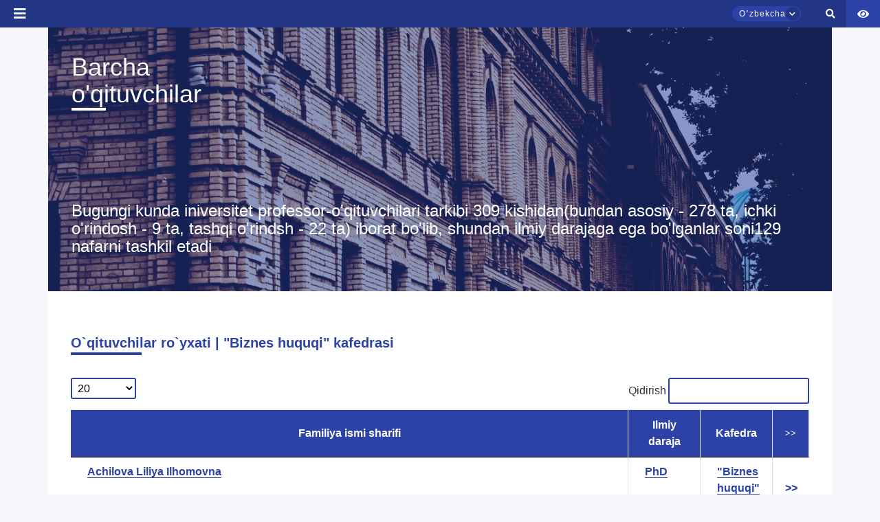

--- FILE ---
content_type: text/html; charset=UTF-8
request_url: https://tsul.uz/uz/all-teachers/all/20
body_size: 34142
content:
<!DOCTYPE html>
<html lang="en">

<head>
    <meta charset="UTF-8">
    <meta http-equiv="X-UA-Compatible" content="IE=edge">
    <meta name="viewport" content="width=device-width, initial-scale=1.0">
    <meta name="csrf-token" content="jG7lQtF6EsMBfxbAQknQBI53xoow22Ic7arRMshT">
    <title>        
</title>
    <link rel="icon" type="image/png" href="https://tsul.uz/logo_main.png" />
    <link rel="stylesheet" href="https://tsul.uz/front_assets/css/mdb.min.css">
    <link rel="stylesheet" href="https://tsul.uz/front_assets/css/all.css">
    <link rel="stylesheet" href="https://tsul.uz/front_assets/css/owl.carousel.css">
    <link rel="stylesheet" href="https://tsul.uz/front_assets/css/owl.carousel.min.css">
    <link rel="stylesheet" href="https://tsul.uz/front_assets/css/site.min.css">
    <link rel="stylesheet" href="https://tsul.uz/front_assets/special_feature/css/jquery-ui.css">
    <link rel="stylesheet" href="https://tsul.uz/front_assets/special_feature/css/specialView.css">
    <link rel="stylesheet" href="https://tsul.uz/front_assets/css/index.css">
    <link rel="stylesheet" href="https://tsul.uz/front_assets/css/newmenu.css">
    <link rel="preconnect" href="https://fonts.gstatic.com">
    <link href="https://fonts.googleapis.com/css2?family=Roboto:wght@300&display=swap" rel="stylesheet">
    <link rel="stylesheet" href="https://tsul.uz/front_assets/css/animate.css">
    <link rel="stylesheet" href="https://tsul.uz/front_assets/jamshid/jamshid.css">
    <link rel="stylesheet" href="https://tsul.uz/front_assets/css/pop-up/pop_up.css">
    <link rel="stylesheet" href="https://tsul.uz/front_assets/css/animate.css-main/animate.css">
    <!-- loaderTSUL css -->
    <link rel="stylesheet" href="https://tsul.uz/front_assets/css/loaderTSUL.css">
    <link rel="stylesheet" href="https://tsul.uz/front_assets/css/teacher2.css">

    
    
    
    <!-- bootstrap5 dataTables css cdn -->
    <link rel="stylesheet" href="//cdn.datatables.net/1.11.3/css/jquery.dataTables.min.css" />


</head>

<body>
    <button class="to_top_scroll">
        <i class="fas fa-arrow-up"></i>
    </button>
    <div id="close-sidebar" class="closing_sidebar"></div>
    <div class="wrap">
        <style>
    .tooltip {
        position: relative;
        display: inline-block;
        border-bottom: 1px dotted black;
        /*padding:50px;*/
        /*width: 100%;*/
    }

    .tooltip .tooltiptext {
        visibility: hidden;
        width: 120px;
        background-color: black;
        color: #fff;
        text-align: center;
        border-radius: 6px;
        padding: 5px 0;
        position: absolute;
        z-index: 1;
        /*top: 0%;*/
        left: 160%;
        margin-left: -60px;
    }

    /*.tooltip .tooltiptext::after {*/
    /*  content: "";*/
    /*  position: absolute;*/
    /*  bottom: 100%;*/
    /*  left: 50%;*/
    /*  margin-left: -5px;*/
    /*  border-width: 5px;*/
    /*  border-style: solid;*/
    /*  border-color: black transparent transparent transparent;*/
    /*}*/

    .tooltip:hover .tooltiptext {
        visibility: visible;
    }
</style>
<div id="header_pc">
    <div class="searching_box">
        <form id="searchingBox">
            <input type="search" id="search_id_input">
            <button> <i class="fas fa-search" id="search_id_input_i"></i></button>
        </form>
    </div>
    <header class="tsul_header">
        <div class="logo_box" style="z-index: 100">
            <a href="/">
                <div>
                    <!-- <img src="https://tsul.uz/front_assets/assets/img/logo_university/_Sign logo_EN_primary.png" alt=""> -->
                    <img src="https://tsul.uz/front_assets/assets/img/logo_university/logo_uz.png" alt="">
                </div>
            </a>
        </div>
        <div class="top_nav">
            <div class="left_top_nav">
                <div class="nav_social_box">




                    <!-- <style>
/* The popup form - hidden by default */
.rn_form-popup {
  display: none;
  position: fixed;
  top: 100px;
  left: 105px;
  border: 1px solid #f0f0f0;
  border-radius: 7px;
  box-shadow: rgba(99, 99, 99, 0.2) 0px 2px 8px 0px;
  z-index: 9;
}

/* Add styles to the form container */
.rn_form-container {
  max-width: 300px;
  padding: 10px;
  background-color: #fafafa;
}
.rn_form-container  h1{
color: #2f54eb;
 font-size: medium;
 font-weight: 600;
 margin: 7px;
}

/* Set a style for the submit/login button */
.rn_form-container .btn {
  color: white;
   border: none;
  cursor: pointer;
  width: auto;
   opacity: 0.8;
}

/* Add a red background color to the cancel button */
.rn_form-container .cancel {
  background-color: red;
  font-size: 10px !important;
}

.rn_pop-up-contact {
    margin: 10px;
}

.rn_pop-up-contact ul li{
    margin: 5px;
    font-size: medium;
    list-style-type:none;
}
.rn_pop-up-contact ul{
margin-left: -20px;
padding: 15px;
   top: 0;
   left: 0;
}

.rn_pop-up-contact ul li i{
  color: #2f54eb;
  background-color: #fff;
  border: 1px solid #f5f5f5;
  border-radius: 3px;
  padding: 3px;
}

</style> -->

                    <script></script>


                    <!-- <a href="https://www.fb.com/tsulofficial"><i class="fab fa-facebook-f"></i></a>
                    <a href="https://t.me/tsulofficial"><i class="fab fa-telegram-plane"></i></a>
                    <a href="https://www.instagram.com/tsulofficial/"><i class="fab fa-instagram"></i></a>
                    <a href="https://twitter.com/tashkentlaw"><i class="fab fa-twitter"></i></a>
                    <a href="https://www.youtube.com/channel/UCTAhGEQDYohjqmDAsD9yRBg"><i
                            class="fab fa-youtube"></i></a> -->


                    <!-- <div class="d-flex justify-content-start align-items-center">
                                <span class="pl-2" style="color: white !important;">
                            +998 71 233-42-09
                            </span></div> -->
                    <!-- <div class="d-flex justify-content-start align-items-center">
                                <a href="tel:+998712331395" class="pl-2" style="color: white !important; width:auto !important; border-radius:0 !important; background:transparent !important;">
                            Qabul bo‘limi: +998 71 233-13-95
                            </a></div> -->
                    <div class="d-flex justify-content-start align-items-center">
                        <a href="tel:+998712331395" class="pl-2"
                            style="color: white !important; width:auto !important; border-radius:0 !important; background:transparent !important;">
                            Qabul bo‘limi: +998 71 233-13-95
                        </a>

                        <div class="ml-3">
                            <button class="btn btn-white btn-sm" data-bs-toggle="modal" data-bs-target="#rateModal">
                                Saytni baholash <i class="fas fa-star" data-value="1"></i>
                            </button>
                        </div>
                    </div>

                    <!-- Modal -->
                    <div style="z-index: 10000;" class="modal fade" id="rateModal" tabindex="-1"
                        aria-labelledby="rateModalLabel" aria-hidden="true">
                        <div class="modal-dialog" style="max-width: 800px; width: 100%;">
                            <form class="modal-content" id="feedback-form" method="POST" action="https://tsul.uz/feedback-store">
                                <input type="hidden" name="_token" value="jG7lQtF6EsMBfxbAQknQBI53xoow22Ic7arRMshT">                                <input type="hidden" name="_method" value="POST">                                <div class="modal-header">
                                    <h5 class="modal-title" id="rateModalLabel">Saytni baholash</h5>
                                    <button type="button" class="btn-close" data-bs-dismiss="modal"
                                        aria-label="Yopish"></button>
                                </div>
                                <div class="modal-body">
                                    <!-- Yulduzcha baholash -->
                                    <div class="mb-3 text-center">
                                        Qanday baho berasiz:
                                        <span class="star-rating">
                                            <i class="fas fa-star" data-value="1"></i>
                                            <i class="fas fa-star" data-value="2"></i>
                                            <i class="fas fa-star" data-value="3"></i>
                                            <i class="fas fa-star" data-value="4"></i>
                                            <i class="fas fa-star" data-value="5"></i>
                                        </span>
                                        <input type="hidden" name="rating" id="rating" value="0">
                                    </div>

                                    <!-- F.I.O -->
                                    <div class="mb-3">
                                        <label for="name" class="form-label">Ismingiz</label>
                                        <input type="text" class="form-control" id="name" name="name"
                                            required>
                                    </div>

                                    <!-- Izoh -->
                                    <div class="mb-3">
                                        <label for="message" class="form-label">Sayt haqida fikringiz va qanday
                                            qo'shimchalar kerakligi haqida izoh</label>
                                        <textarea class="form-control" id="message" name="message" rows="3"></textarea>
                                    </div>
                                </div>
                                <div class="modal-footer">
                                    <button type="submit" id="rateModalSubmitModal" class="btn btn-primary">Yuborish</button>
                                </div>
                            </form>
                        </div>
                    </div>


                    <script src="https://cdn.jsdelivr.net/npm/bootstrap@5.3.0/dist/js/bootstrap.bundle.min.js"></script>
                    <script>
                        document.querySelectorAll('.star-rating i').forEach(star => {
                            star.addEventListener('click', function() {
                                const rating = this.getAttribute('data-value');
                                document.getElementById('rating').value = rating;
                                document.querySelectorAll('.star-rating i').forEach(s => {
                                    s.classList.toggle('text-warning', s.getAttribute('data-value') <= rating);
                                });
                            });
                        });
                    </script>
                    <!-- top icon pop up contact form -->
                    <!-- <a  onclick="openForm()"><i class="fas fa-phone"></i></a>    -->

                    <!--
<div class="rn_form-popup" id="myForm">
  <div class="rn_form-container">
  <div class="d-flex text-center" style="position: relative;">
    <h1>Bog'lanish</h1>
    <button type="button" class="btn cancel float-right" onclick="closeForm()" style="position: absolute; top:0; right:0;">x</button>
  </div>
            <div class="rn_pop-up-contact">
                <ul>
                    <li><b><i class="fas fa-phone"></i>&nbsp;: </b>+998 71 233-66-36</li>
                    <li><b><i class="fas fa-fax"></i>&nbsp;: </b>+998 71 233-37-48</li>
                    <li><b><i class="fas fa-envelope"></i>&nbsp;: </b>info@tsul.uz</li>
                </ul>
            </div>
  </div>
</div> -->


                </div>
                <div>
                                            <span class="main_links">
                            <a class="owlItems"
                                href=" # ">Abituriyentlarga</a>
                            <div class="mega_menu_custom" style="padding-top: 10px;">
                                                                    <div class="top_dropbox_box">
                                                                                    <a href=" /all-faculties "
                                                class="nav_dropdown_links"><i
                                                    class="fas fa-caret-right mr-2 text-secondary"></i>Ta’lim dasturlari</a>
                                                                                    <a href=" /general-page/top-menu-deny-otkritih-dverey "
                                                class="nav_dropdown_links"><i
                                                    class="fas fa-caret-right mr-2 text-secondary"></i>Ochiq eshiklar kuni</a>
                                                                                    <a href=" /general-page/top-menu-priem-v-bakalavriat- "
                                                class="nav_dropdown_links"><i
                                                    class="fas fa-caret-right mr-2 text-secondary"></i>Bakalavriatga qabul</a>
                                                                                    <a href=" /general-page/top-menu-priem-inostrannih-grazhdan "
                                                class="nav_dropdown_links"><i
                                                    class="fas fa-caret-right mr-2 text-secondary"></i>Xorijiy fuqarolar qabuli</a>
                                                                                    <a href=" /general-page/top-menu-kontakti-priemnoy-komissii "
                                                class="nav_dropdown_links"><i
                                                    class="fas fa-caret-right mr-2 text-secondary"></i>Qabul komissiyasi bilan bog‘lanish</a>
                                                                                    <a href=" /ask-question/14 "
                                                class="nav_dropdown_links"><i
                                                    class="fas fa-caret-right mr-2 text-secondary"></i>Murojaat qilish</a>
                                                                                    <a href=" /general-page/top-menu-sovmestnaya-obrazovatelynaya-programma "
                                                class="nav_dropdown_links"><i
                                                    class="fas fa-caret-right mr-2 text-secondary"></i>Qo‘shma taʼlim dasturi</a>
                                                                                    <a href=" /general-page/top-menu-voprosi-i-otveti "
                                                class="nav_dropdown_links"><i
                                                    class="fas fa-caret-right mr-2 text-secondary"></i>Savol va javoblar</a>
                                                                            </div>
                                                            </div>
                        </span>
                                            <span class="main_links">
                            <a class="owlItems"
                                href=" # ">Talabalar uchun</a>
                            <div class="mega_menu_custom" style="padding-top: 10px;">
                                                                    <div class="top_dropbox_box">
                                                                                    <a href=" https://yuridikkutubxona.tsul.uz/uz "
                                                class="nav_dropdown_links"><i
                                                    class="fas fa-caret-right mr-2 text-secondary"></i>Elektron kutubxona</a>
                                                                                    <a href=" https://tsul.uz/euc-system-card "
                                                class="nav_dropdown_links"><i
                                                    class="fas fa-caret-right mr-2 text-secondary"></i>E-universitet</a>
                                                                                    <a href=" http://distant.tsul.uz "
                                                class="nav_dropdown_links"><i
                                                    class="fas fa-caret-right mr-2 text-secondary"></i>Masofaviy ta&#039;lim</a>
                                                                                    <a href=" /timetable-lesson "
                                                class="nav_dropdown_links"><i
                                                    class="fas fa-caret-right mr-2 text-secondary"></i>Mashg‘ulotlar jadvali</a>
                                                                                    <a href=" /general-page/top-menu-inostrannomu-studentu- "
                                                class="nav_dropdown_links"><i
                                                    class="fas fa-caret-right mr-2 text-secondary"></i>Xorijiy talabalarga</a>
                                                                                    <a href=" /general-page/top-menu-stipendii-i-granti "
                                                class="nav_dropdown_links"><i
                                                    class="fas fa-caret-right mr-2 text-secondary"></i>Stipendiya va grantlar</a>
                                                                                    <a href=" /general-page/top-menu-tsentr-okazaniya-uslug-studentam "
                                                class="nav_dropdown_links"><i
                                                    class="fas fa-caret-right mr-2 text-secondary"></i>Talabalarga xizmat ko&#039;rsatish markazi</a>
                                                                                    <a href=" /general-page/top-menu-Street-Law "
                                                class="nav_dropdown_links"><i
                                                    class="fas fa-caret-right mr-2 text-secondary"></i>Street Law</a>
                                                                                    <a href=" /general-page/top-menu-akademicheskaya-mobilynosty- "
                                                class="nav_dropdown_links"><i
                                                    class="fas fa-caret-right mr-2 text-secondary"></i>Akademik mobillik</a>
                                                                                    <a href=" /general-page/top-menu-zarubezhnie-professora "
                                                class="nav_dropdown_links"><i
                                                    class="fas fa-caret-right mr-2 text-secondary"></i>Xorijiy professorlar</a>
                                                                                    <a href=" /general-page/top-menu-treningi-i-mayner-kursi "
                                                class="nav_dropdown_links"><i
                                                    class="fas fa-caret-right mr-2 text-secondary"></i>Treninglar va mayner kurslar</a>
                                                                                    <a href=" /general-page/top-menu-klubi-i-kruzhki,-master-klassi-i-festivali "
                                                class="nav_dropdown_links"><i
                                                    class="fas fa-caret-right mr-2 text-secondary"></i>Klub va to‘garaklar, mahorat darslari va festivallar</a>
                                                                                    <a href=" /ask-question/26 "
                                                class="nav_dropdown_links"><i
                                                    class="fas fa-caret-right mr-2 text-secondary"></i>Murojat qilish</a>
                                                                                    <a href=" /general-page/top-menu-sposobi-borybi-s-korruptsiey "
                                                class="nav_dropdown_links"><i
                                                    class="fas fa-caret-right mr-2 text-secondary"></i>Korruptsiyaga qarshi kurash usullari</a>
                                                                                    <a href=" /general-page/top-menu-obrazovatelynie-granti "
                                                class="nav_dropdown_links"><i
                                                    class="fas fa-caret-right mr-2 text-secondary"></i>Ta’lim grantlari</a>
                                                                                    <a href=" /general-page/top-menu-Toshkent-davlat-yuridik-universitetida-kiyinish-tartibi "
                                                class="nav_dropdown_links"><i
                                                    class="fas fa-caret-right mr-2 text-secondary"></i>Toshkent davlat yuridik universitetida kiyinish tartibi</a>
                                                                            </div>
                                                            </div>
                        </span>
                    
                </div>
            </div>
            <div class="right_top_nav">
                <div>
                                            <span class="main_links">
                            <a href=" # "
                                class="owlItems">Doktorantlarga</a>
                            <div class="mega_menu_custom" style="padding-top: 10px;">
                                                                    <div class="top_dropbox_box">
                                                                                    <a href=" /general-page/top-menu-postuplenie "
                                                class="nav_dropdown_links owlItems"><i
                                                    class="fas fa-caret-right mr-2 text-secondary"></i>Qabul</a>
                                                                                    <a href=" https://tsul.uz/euc-system-card "
                                                class="nav_dropdown_links owlItems"><i
                                                    class="fas fa-caret-right mr-2 text-secondary"></i>E-university</a>
                                                                                    <a href=" /general-page/top-menu-nauchniy-fond "
                                                class="nav_dropdown_links owlItems"><i
                                                    class="fas fa-caret-right mr-2 text-secondary"></i>Ilmiy fond</a>
                                                                                    <a href=" /ilmiy-nashrlar-all "
                                                class="nav_dropdown_links owlItems"><i
                                                    class="fas fa-caret-right mr-2 text-secondary"></i>Ilmiy nashrlar</a>
                                                                                    <a href=" /general-page/top-menu-nauchnie-soveti "
                                                class="nav_dropdown_links owlItems"><i
                                                    class="fas fa-caret-right mr-2 text-secondary"></i>Ilmiy kengashlar</a>
                                                                                    <a href=" /ask-question/34 "
                                                class="nav_dropdown_links owlItems"><i
                                                    class="fas fa-caret-right mr-2 text-secondary"></i>Murojaat qilish</a>
                                                                            </div>
                                                            </div>
                        </span>
                                            <span class="main_links">
                            <a href=" # "
                                class="owlItems">Xodimlarga</a>
                            <div class="mega_menu_custom" style="padding-top: 10px;">
                                                                    <div class="top_dropbox_box">
                                                                                    <a href=" http://mail.tsul.uz:3000 "
                                                class="nav_dropdown_links owlItems"><i
                                                    class="fas fa-caret-right mr-2 text-secondary"></i>Korporativ pochta</a>
                                                                                    <a href=" https://tsul.uz/euc-system-card "
                                                class="nav_dropdown_links owlItems"><i
                                                    class="fas fa-caret-right mr-2 text-secondary"></i>E-university</a>
                                                                                    <a href=" /general-page/top-menu-profsoyuz "
                                                class="nav_dropdown_links owlItems"><i
                                                    class="fas fa-caret-right mr-2 text-secondary"></i>Kasaba uyushmasi</a>
                                                                                    <a href=" https://yuridikkutubxona.tsul.uz/uz "
                                                class="nav_dropdown_links owlItems"><i
                                                    class="fas fa-caret-right mr-2 text-secondary"></i>Elektron kutubxona</a>
                                                                                    <a href=" /general-page/top-menu-povishenie-kvalifikatsii- "
                                                class="nav_dropdown_links owlItems"><i
                                                    class="fas fa-caret-right mr-2 text-secondary"></i>Malaka oshirish</a>
                                                                                    <a href=" /ask-question/43 "
                                                class="nav_dropdown_links owlItems"><i
                                                    class="fas fa-caret-right mr-2 text-secondary"></i>Murojaat qilish</a>
                                                                            </div>
                                                            </div>
                        </span>
                                            <span class="main_links">
                            <a href=" # "
                                class="owlItems">Hamkorlik</a>
                            <div class="mega_menu_custom" style="padding-top: 10px;">
                                                                    <div class="top_dropbox_box">
                                                                                    <a href=" /general-page/top-menu-mezhdunarodnoe-sotrudnichestvo "
                                                class="nav_dropdown_links owlItems"><i
                                                    class="fas fa-caret-right mr-2 text-secondary"></i>Xalqaro hamkorlik</a>
                                                                                    <a href=" /general-page/top-menu-partneri- "
                                                class="nav_dropdown_links owlItems"><i
                                                    class="fas fa-caret-right mr-2 text-secondary"></i>Hamkor OTMlar</a>
                                                                                    <a href=" /general-page/top-menu-mezhdunarodnie-organizatsii "
                                                class="nav_dropdown_links owlItems"><i
                                                    class="fas fa-caret-right mr-2 text-secondary"></i>Xalqaro tashkilotlar</a>
                                                                                    <a href=" /general-page/top-menu-akademicheskaya--mobilynosty- "
                                                class="nav_dropdown_links owlItems"><i
                                                    class="fas fa-caret-right mr-2 text-secondary"></i>Akademik mobillik</a>
                                                                                    <a href=" /ask-question/46 "
                                                class="nav_dropdown_links owlItems"><i
                                                    class="fas fa-caret-right mr-2 text-secondary"></i>Murojaat qilish</a>
                                                                            </div>
                                                            </div>
                        </span>
                    
                </div>

                <div class="m-2 right-features-box">

                    <!-- <div class="text-center m-0 p-0 mb-1" style="border-radius: 10px;
    background-color: #2C42A6;">
                    <span class="align-items-center px-3">
                       <span class="fw-3 text-white" style="font-size: small;" type="button" class="btn btn-primary" data-mdb-toggle="modal" data-mdb-target="#PC_modal">Xizmatlardan foydalanish                       </span>
                       </span>
                </div> -->

                    <div class="p-0 m-0 d-flex h-100 align-items-center">


                        <div class="language_box">
                            <div id="hlb" class="head_language_box">
                                <span id="selected_language">Oʼzbekcha</span>
                                <span id="animating_icons_lang" class="animating_language_icon"><i
                                        class="fas fa-chevron-down"></i></span>
                            </div>
                            <div id="selecting_box_id" class="selecting_box">
                                                                                                                                                                                <span class="select-language-j" hreflang="en"
                                            data-href="https://tsul.uz/en/all-teachers/all/20">English</span>
                                        
                                                                                                                                                <span class="select-language-j" hreflang="ru"
                                            data-href="https://tsul.uz/ru/all-teachers/all/20">Русский</span>
                                        
                                                                                                </div>
                        </div>

                        <span id="search_id" class="search_box  px-3"><i id="search_id_i" class="fas fa-search"></i>
                        </span>
                        <a href="/symbols" class="symbols_box">
                            <img src="https://tsul.uz/front_assets/assets/img/gerb1.png" width="30px"
                                height="100%" alt="">
                        </a>

                        <span class="d-flex align-items-center px-3 " style="height: 100%;">
                            <div class="maxsusimkoniyat" style="font-size: 18px;">
                                <a href="dropdown" data-toggle="dropdown" aria-expanded="false"><i
                                        class="fa fa-eye text-white" style="font-size: 15px;"></i></a>
                                <div class="dropdown-menu styledDrop dropdown-menu-right specialViewArea no-propagation"
                                    x-placement="bottom-end"
                                    style="position: absolute; transform: translate3d(97px, 40px, 0px); top: 0px; left: 0px; will-change: transform;">
                                    <div class="appearance">
                                        <p class="specialTitle">Ko'rinish</p>
                                        <div class="squareAppearances">
                                            <div class="squareBox spcNormal" data-toggle="tooltip"
                                                data-placement="bottom" title="" data-title="Обычный режим">A
                                            </div>
                                        </div>
                                        <div class="squareAppearances">
                                            <div class="squareBox spcWhiteAndBlack" data-toggle="tooltip"
                                                data-placement="bottom" title="">A</div>
                                        </div>
                                        <div class="squareAppearances">
                                            <div class="squareBox spcDark" data-toggle="tooltip"
                                                data-placement="bottom" title=""
                                                data-original-title="Темный режим">
                                                A
                                            </div>
                                        </div>
                                    </div>
                                    <div class="appearance">
                                        <p class="specialTitle">Shirift o'lchami</p>
                                        <div class="block blocked">
                                            <div class="sliderText">Kattalashtirish <span class="range">0</span>%
                                            </div>
                                            <div id="fontSizer"
                                                class="defaultSlider ui-slider ui-slider-horizontal ui-widget ui-widget-content ui-corner-all">
                                                <div class="ui-slider-range ui-widget-header ui-corner-all ui-slider-range-min"
                                                    style="width: 0%;"></div><span
                                                    class="ui-slider-handle ui-state-default ui-corner-all"
                                                    tabindex="0" style="left: 0%;"></span>
                                                <div class="ui-slider-range ui-corner-all ui-widget-header ui-slider-range-min"
                                                    style="width: 0%;"></div>
                                                <div class="ui-slider-range ui-corner-all ui-widget-header ui-slider-range-min"
                                                    style="width: 0%;"></div>
                                            </div>
                                        </div>
                                        <br>


                                        <!-- <p class="specialTitle">Masshtab</p>
                                        <div class="block">
                                            <div class="sliderZoom">Kattalashtirish <span class="range">0</span>%</div>
                                            <div id="zoomSizer" class="defaultSlider ui-slider ui-slider-horizontal ui-widget ui-widget-content ui-corner-all"><div class="ui-slider-range ui-widget-header ui-corner-all ui-slider-range-min" style="width: 0%;"></div><span class="ui-slider-handle ui-state-default ui-corner-all" tabindex="0" style="left: 0%;"></span><div class="ui-slider-range ui-corner-all ui-widget-header ui-slider-range-min" style="width: 0%;"></div></div>
                                        </div> -->

                                    </div>
                                    <div class="clearfix"></div>

                                </div>
                            </div>
                        </span>


                    </div>

                </div>

                <!--Using services modal -->
                <!-- <div class="modal top fade d-none" id="PC_modal" tabindex="-1" aria-labelledby="exampleModalLabel" aria-hidden="true" data-mdb-backdrop="true" data-mdb-keyboard="true">
  <div class="modal-dialog modal-dialog-centered">
    <div class="modal-content">
      <div class="modal-header">
        <h5 class="modal-title fw-bold" id="exampleModalLabel" style="color:#1d39c4;">Pullik xizmatlardan foydalanish</h5>
        <button type="button" class="btn-close text-danger" data-mdb-dismiss="modal" style="font-size:small !important;"></button>
      </div>


    <form  action="https://tsul.uz/uz/services" method="post" class="m-4">
      <input type="hidden" name="_token" value="jG7lQtF6EsMBfxbAQknQBI53xoow22Ic7arRMshT">        <div class="form-outline mb-4">
            <input name="fio" type="text" required="true" id="form6Example1" class="form-control" />
            <label class="form-label" for="form6Example1">Ism va familiyangiz</label>
          </div>


       <div class="form-outline mb-4">
            <input name="phone" type="number" required="true" id="form6Example6" class="form-control" />
            <label class="form-label" for="form6Example6">Telefon raqamingiz</label>
        </div>


      <button type="submit"  class="btn" style="background-color:#1d39c4; color: white; text-transform: lowercase">Yuborish</button>
    </form>

    </div>
  </div>
</div> -->


                <script>
                    const myModal = document.getElementById('myModal')
                    const myInput = document.getElementById('myInput')

                    myModal.addEventListener('shown.mdb.modal', () => {
                        myInput.focus()
                    })
                </script>
                <!-- //End Using services  modal -->

            </div>
        </div>




        <div class="bottom_nav">
            <div class="left_bottom_nav">
                <span class="main_links" style="">
                    <a class="open-button" onclick="openFormTwo()"><i class="fas fa-th"></i></a>
                </span>
                                                                                                <span class="main_links">

                            <a class="owlItems" href="#">Universitet</a>
                            <div class="mega_menu_custom" style="padding-top: 33px;">
                                <div class="bottom_dropbox_box" style=" ">
                                                                                                                                                                                                                                        <div class="text-left mx-3">
                                                <div class=" mt-2 "
                                                    style="max-width: 250px">

                                                                                                            <h6 class="font-weight-bold text-secondary menu-h "
                                                            data-href="# ">
                                                            Universitet</h6>
                                                                                                                                                                <a href=" /general-page/missiya-universiteta"
                                                            class="nav_dropdown_links"><i
                                                                class="fas fa-caret-right mr-2 text-secondary"></i>Universitetning ustuvor yo‘nalishi</a>
                                                                                                            <a href=" /general-page/strategicheskie-napravleniya-razvitiya-universiteta"
                                                            class="nav_dropdown_links"><i
                                                                class="fas fa-caret-right mr-2 text-secondary"></i>Universitet rivojlanishining strategik yo‘nalishlari</a>
                                                                                                            <a href=" /general-page/politika-v-oblasti-klimaticheskih-izmeneniy"
                                                            class="nav_dropdown_links"><i
                                                                class="fas fa-caret-right mr-2 text-secondary"></i>Ekologik barqarorlik</a>
                                                                                                            <a href=" /general-page/zeleniy-universitet"
                                                            class="nav_dropdown_links"><i
                                                                class="fas fa-caret-right mr-2 text-secondary"></i>Yashil universitet</a>
                                                                                                            <a href=" /general-page/izobrazheniya-universiteta"
                                                            class="nav_dropdown_links"><i
                                                                class="fas fa-caret-right mr-2 text-secondary"></i>Universitet tasvirlari</a>
                                                    
                                                                                                    </div>
                                            </div>
                                                                                                                                                                <div class="text-left mx-3">
                                                <div class=" mt-2 "
                                                    style="max-width: 250px">

                                                                                                            <h6 class="font-weight-bold text-secondary menu-h "
                                                            data-href="# ">
                                                            Tarkibiy tuzilma</h6>
                                                                                                                                                                <a href=" /all-study-programs"
                                                            class="nav_dropdown_links"><i
                                                                class="fas fa-caret-right mr-2 text-secondary"></i>Fakultetlar</a>
                                                                                                            <a href=" /all-managements"
                                                            class="nav_dropdown_links"><i
                                                                class="fas fa-caret-right mr-2 text-secondary"></i>Boshqarmalar</a>
                                                                                                            <a href=" /all-centers"
                                                            class="nav_dropdown_links"><i
                                                                class="fas fa-caret-right mr-2 text-secondary"></i>Markazlar</a>
                                                                                                            <a href=" /all-sections"
                                                            class="nav_dropdown_links"><i
                                                                class="fas fa-caret-right mr-2 text-secondary"></i>Bo&#039;limlar</a>
                                                                                                            <a href=" /all-departments"
                                                            class="nav_dropdown_links"><i
                                                                class="fas fa-caret-right mr-2 text-secondary"></i>Kafedralar</a>
                                                                                                            <a href=" /general-page/yuridicheskaya-klinika"
                                                            class="nav_dropdown_links"><i
                                                                class="fas fa-caret-right mr-2 text-secondary"></i>Yuridik klinika</a>
                                                                                                            <a href=" /general-page/studencheskoe-obshtezhitie"
                                                            class="nav_dropdown_links"><i
                                                                class="fas fa-caret-right mr-2 text-secondary"></i>Talabalar turar joylari</a>
                                                                                                            <a href=" /general-page/akademicheskie-litsei-pri-tgyuu"
                                                            class="nav_dropdown_links"><i
                                                                class="fas fa-caret-right mr-2 text-secondary"></i>TDYU huzuridagi akademik litseylar</a>
                                                    
                                                                                                    </div>
                                            </div>
                                                                                                                                                                <div class="text-left mx-3">
                                                <div class=" mt-2 "
                                                    style="max-width: 250px">

                                                                                                            <h6 class="font-weight-bold text-secondary menu-h "
                                                            data-href="# ">
                                                            Boshqaruv organlari</h6>
                                                                                                                                                                <a href=" /general-page/Covet"
                                                            class="nav_dropdown_links"><i
                                                                class="fas fa-caret-right mr-2 text-secondary"></i>Kengash</a>
                                                                                                            <a href=" /rektor"
                                                            class="nav_dropdown_links"><i
                                                                class="fas fa-caret-right mr-2 text-secondary"></i>Rektor</a>
                                                                                                            <a href=" /rektorat"
                                                            class="nav_dropdown_links"><i
                                                                class="fas fa-caret-right mr-2 text-secondary"></i>Prorektorlar</a>
                                                    
                                                                                                    </div>
                                            </div>
                                                                                                                                                                <div class="text-left mx-3">
                                                <div class=" mt-2 "
                                                    style="max-width: 250px">

                                                                                                            <h6 class="font-weight-bold text-secondary menu-h "
                                                            data-href="# ">
                                                            Murojaatlar</h6>
                                                                                                                                                                <a href=" /general-page/priem-rukovodstva"
                                                            class="nav_dropdown_links"><i
                                                                class="fas fa-caret-right mr-2 text-secondary"></i>Rahbariyat qabuli</a>
                                                                                                            <a href=" /general-page/Reference-analysis"
                                                            class="nav_dropdown_links"><i
                                                                class="fas fa-caret-right mr-2 text-secondary"></i>Murojaatlar tahlili</a>
                                                    
                                                                                                    </div>
                                            </div>
                                                                                                                                                                <div class="text-left mx-3">
                                                <div class=" mt-2 "
                                                    style="max-width: 250px">

                                                                                                            <h6 class="font-weight-bold text-secondary menu-h "
                                                            data-href="# ">
                                                            Rasmiy hujjatlar</h6>
                                                                                                                                                                <a href=" /general-page/litsenziya-i-akkreditatsiya"
                                                            class="nav_dropdown_links"><i
                                                                class="fas fa-caret-right mr-2 text-secondary"></i>Litsenziya va akkreditatsiyalar</a>
                                                                                                            <a href=" /ustav"
                                                            class="nav_dropdown_links"><i
                                                                class="fas fa-caret-right mr-2 text-secondary"></i>Nizom</a>
                                                                                                            <a href=" /general-page/osnovnie-normativno-pravovie-akti"
                                                            class="nav_dropdown_links"><i
                                                                class="fas fa-caret-right mr-2 text-secondary"></i>Asosiy normativ-huquqiy hujjatlar</a>
                                                                                                            <a href=" /general-page/lokalynie-akti"
                                                            class="nav_dropdown_links"><i
                                                                class="fas fa-caret-right mr-2 text-secondary"></i>Lokal hujjatlar</a>
                                                                                                            <a href=" /general-page/protivodeystvie-korruptsii-1"
                                                            class="nav_dropdown_links"><i
                                                                class="fas fa-caret-right mr-2 text-secondary"></i>Korrupsiyaga qarshi kurashish</a>
                                                    
                                                                                                    </div>
                                            </div>
                                                                                                                                                                <div class="text-left mx-3">
                                                <div class=""
                                                    style="max-width: 250px">

                                                                                                            <a href=" /general-page/otkritie-dannie"
                                                            class="nav_dropdown_links"><i
                                                                class="fas fa-caret-right mr-2 text-secondary"></i>Ochiq ma’lumotlar</a>
                                                                                                        
                                                                                                    </div>
                                            </div>
                                                                                                                                                                <div class="text-left mx-3">
                                                <div class=" mt-2 "
                                                    style="max-width: 250px">

                                                                                                            <h6 class="font-weight-bold text-secondary menu-h "
                                                            data-href="# ">
                                                            Yutuqlar</h6>
                                                                                                                                                                <a href=" /general-page/tsifri-i-fakti"
                                                            class="nav_dropdown_links"><i
                                                                class="fas fa-caret-right mr-2 text-secondary"></i>Raqamlar va ma’lumotlar</a>
                                                                                                            <a href=" /general-page/pozitsii-v-reytingah"
                                                            class="nav_dropdown_links"><i
                                                                class="fas fa-caret-right mr-2 text-secondary"></i>Reytinglardagi o‘rinlar</a>
                                                    
                                                                                                    </div>
                                            </div>
                                                                                                                                                                <div class="text-left mx-3">
                                                <div class=" mt-2 "
                                                    style="max-width: 250px">

                                                                                                            <h6 class="font-weight-bold text-secondary menu-h "
                                                            data-href=" /interaktivnie-uslugi/pokupki">
                                                            Xaridlar</h6>
                                                                                                                                                                <a href=" /general-page/obayavleniya"
                                                            class="nav_dropdown_links"><i
                                                                class="fas fa-caret-right mr-2 text-secondary"></i>E&#039;lon</a>
                                                                                                            <a href=" /general-page/otchet-za-I-polugodie"
                                                            class="nav_dropdown_links"><i
                                                                class="fas fa-caret-right mr-2 text-secondary"></i>I-yarim yillik hisoboti</a>
                                                                                                            <a href=" /general-page/otchet-za-I-polugodie-2022--goda"
                                                            class="nav_dropdown_links"><i
                                                                class="fas fa-caret-right mr-2 text-secondary"></i>2022-yil I-chorak hisoboti</a>
                                                                                                            <a href=" /general-page/2--kvartalyniy-otchet-2022-g."
                                                            class="nav_dropdown_links"><i
                                                                class="fas fa-caret-right mr-2 text-secondary"></i>2022-yil II-chorak hisoboti</a>
                                                                                                            <a href=" /general-page/3--kvartalyniy-otchet-2022-g."
                                                            class="nav_dropdown_links"><i
                                                                class="fas fa-caret-right mr-2 text-secondary"></i>2022-yil III-chorak hisoboti</a>
                                                                                                            <a href=" /general-page/I-kvartal-2023-goda..."
                                                            class="nav_dropdown_links"><i
                                                                class="fas fa-caret-right mr-2 text-secondary"></i>2023-yil I-chorak hisoboti</a>
                                                                                                            <a href=" /general-page/II-kvartal-2023-goda"
                                                            class="nav_dropdown_links"><i
                                                                class="fas fa-caret-right mr-2 text-secondary"></i>2023-yil II-chorak hisoboti</a>
                                                                                                            <a href=" /general-page/III-kvartal-2023-goda"
                                                            class="nav_dropdown_links"><i
                                                                class="fas fa-caret-right mr-2 text-secondary"></i>2023-yil III chorak hisoboti</a>
                                                                                                            <a href=" /general-page/2025---yil-I-chorak-hisoboti"
                                                            class="nav_dropdown_links"><i
                                                                class="fas fa-caret-right mr-2 text-secondary"></i>2025 - yil I-chorak hisoboti</a>
                                                                                                            <a href=" /general-page/otchiot-za-II-kvartal-2025-goda"
                                                            class="nav_dropdown_links"><i
                                                                class="fas fa-caret-right mr-2 text-secondary"></i>2025 - yil II-chorak hisoboti</a>
                                                                                                            <a href=" /general-page/otchiot-za-III-kvartal-2025-goda"
                                                            class="nav_dropdown_links"><i
                                                                class="fas fa-caret-right mr-2 text-secondary"></i>2025-yil III-chorak hisoboti</a>
                                                                                                            <a href=" /general-page/finansoviy-otchiot-za-2024-god"
                                                            class="nav_dropdown_links"><i
                                                                class="fas fa-caret-right mr-2 text-secondary"></i>2024-yil moliyaviy hisobot</a>
                                                                                                            <a href=" /general-page/finansoviy-otchiot-za-2023-god"
                                                            class="nav_dropdown_links"><i
                                                                class="fas fa-caret-right mr-2 text-secondary"></i>2023-yil moliyaviy hisobot</a>
                                                                                                            <a href=" /general-page/finansoviy-otchiot-za-2021-god"
                                                            class="nav_dropdown_links"><i
                                                                class="fas fa-caret-right mr-2 text-secondary"></i>2021-yil moliyaviy hisobot</a>
                                                    
                                                                                                    </div>
                                            </div>
                                                                                                                                                                <div class="text-left mx-3">
                                                <div class=" mt-2 "
                                                    style="max-width: 250px">

                                                                                                            <h6 class="font-weight-bold text-secondary menu-h "
                                                            data-href=" /general-page/Staff">
                                                            Kadr</h6>
                                                                                                                                                                <a href=" /general-page/vakansii"
                                                            class="nav_dropdown_links"><i
                                                                class="fas fa-caret-right mr-2 text-secondary"></i>Vakansiyalar</a>
                                                    
                                                                                                    </div>
                                            </div>
                                                                                                                                                                <div class="text-left mx-3">
                                                <div class=" mt-2 "
                                                    style="max-width: 250px">

                                                                                                            <h6 class="font-weight-bold text-secondary menu-h "
                                                            data-href=" /contact">
                                                            Bog‘lanish</h6>
                                                                                                                                                                <a href=" /general-page/telefonniy-spravochnik"
                                                            class="nav_dropdown_links"><i
                                                                class="fas fa-caret-right mr-2 text-secondary"></i>Telefon ma’lumotnoma</a>
                                                    
                                                                                                    </div>
                                            </div>
                                                                                                                                                                <div class="text-left mx-3">
                                                <div class=""
                                                    style="max-width: 250px">

                                                                                                            <a href=" /general-page/Stakeholder-engagement-policy"
                                                            class="nav_dropdown_links"><i
                                                                class="fas fa-caret-right mr-2 text-secondary"></i>Stakeholder engagement policy</a>
                                                                                                        
                                                                                                    </div>
                                            </div>
                                                                            
                                </div>

                            </div>
                        </span>
                                                                                                    <span class="main_links">

                            <a class="owlItems" href="#">Ta&#039;lim</a>
                            <div class="mega_menu_custom" style="padding-top: 33px;">
                                <div class="bottom_dropbox_box" style=" ">
                                                                                                                                                            <div class="text-left mx-3">
                                                <div class=""
                                                    style="max-width: 250px">

                                                                                                            <a href=" /general-page/fakulyteti-bakalavriata"
                                                            class="nav_dropdown_links"><i
                                                                class="fas fa-caret-right mr-2 text-secondary"></i>Bakalavriat</a>
                                                                                                        
                                                                                                    </div>
                                            </div>
                                                                                                                                                                <div class="text-left mx-3">
                                                <div class=""
                                                    style="max-width: 250px">

                                                                                                            <a href=" /general-page/spetsialynosti-magistraturi"
                                                            class="nav_dropdown_links"><i
                                                                class="fas fa-caret-right mr-2 text-secondary"></i>Magistratura mutaxassisliklari</a>
                                                                                                        
                                                                                                    </div>
                                            </div>
                                                                                                                                                                <div class="text-left mx-3">
                                                <div class=""
                                                    style="max-width: 250px">

                                                                                                            <a href=" /general-page/stipendii-i-granti"
                                                            class="nav_dropdown_links"><i
                                                                class="fas fa-caret-right mr-2 text-secondary"></i>Stipendiya va grantlar</a>
                                                                                                        
                                                                                                    </div>
                                            </div>
                                                                                                                                                                <div class="text-left mx-3">
                                                <div class=""
                                                    style="max-width: 250px">

                                                                                                            <a href=" https://yuridikkutubxona.tsul.uz/uz"
                                                            class="nav_dropdown_links"><i
                                                                class="fas fa-caret-right mr-2 text-secondary"></i>Elektron kutubxona</a>
                                                                                                        
                                                                                                    </div>
                                            </div>
                                                                                                                                                                <div class="text-left mx-3">
                                                <div class=""
                                                    style="max-width: 250px">

                                                                                                            <a href=" /timetable-lesson"
                                                            class="nav_dropdown_links"><i
                                                                class="fas fa-caret-right mr-2 text-secondary"></i>Mashg‘ulotlar jadvali</a>
                                                                                                        
                                                                                                    </div>
                                            </div>
                                                                                                                                                                <div class="text-left mx-3">
                                                <div class=""
                                                    style="max-width: 250px">

                                                                                                            <a href=" http://digital.tsul.uz/"
                                                            class="nav_dropdown_links"><i
                                                                class="fas fa-caret-right mr-2 text-secondary"></i>Masofaviy ta&#039;lim</a>
                                                                                                        
                                                                                                    </div>
                                            </div>
                                                                                                                                                                <div class="text-left mx-3">
                                                <div class=""
                                                    style="max-width: 250px">

                                                                                                            <a href=" # "
                                                            class="nav_dropdown_links"><i
                                                                class="fas fa-caret-right mr-2 text-secondary"></i>Treninglar va mayner kurslar</a>
                                                                                                        
                                                                                                    </div>
                                            </div>
                                                                                                                                                                <div class="text-left mx-3">
                                                <div class=""
                                                    style="max-width: 250px">

                                                                                                            <a href=" /general-page/gosudarstvennaya-itogovaya-attestatsiya"
                                                            class="nav_dropdown_links"><i
                                                                class="fas fa-caret-right mr-2 text-secondary"></i>Yakuniy davlat attestatsiyalari</a>
                                                                                                        
                                                                                                    </div>
                                            </div>
                                                                                                                                                                <div class="text-left mx-3">
                                                <div class=""
                                                    style="max-width: 250px">

                                                                                                            <a href=" /general-page/yuridicheskaya-klinika"
                                                            class="nav_dropdown_links"><i
                                                                class="fas fa-caret-right mr-2 text-secondary"></i>Yuridik klinika</a>
                                                                                                        
                                                                                                    </div>
                                            </div>
                                                                                                                                                                <div class="text-left mx-3">
                                                <div class=""
                                                    style="max-width: 250px">

                                                                                                            <a href=" /general-page/Street-Law"
                                                            class="nav_dropdown_links"><i
                                                                class="fas fa-caret-right mr-2 text-secondary"></i>Street Law</a>
                                                                                                        
                                                                                                    </div>
                                            </div>
                                                                                                                                                                <div class="text-left mx-3">
                                                <div class=""
                                                    style="max-width: 250px">

                                                                                                            <a href=" /general-page/O-quv-dastur"
                                                            class="nav_dropdown_links"><i
                                                                class="fas fa-caret-right mr-2 text-secondary"></i>O&#039;quv dastur</a>
                                                                                                        
                                                                                                    </div>
                                            </div>
                                                                                                                                                                <div class="text-left mx-3">
                                                <div class=""
                                                    style="max-width: 250px">

                                                                                                            <a href=" /general-page/O-quv-reja"
                                                            class="nav_dropdown_links"><i
                                                                class="fas fa-caret-right mr-2 text-secondary"></i>O&#039;quv reja</a>
                                                                                                        
                                                                                                    </div>
                                            </div>
                                                                                                                                                                <div class="text-left mx-3">
                                                <div class=""
                                                    style="max-width: 250px">

                                                                                                            <a href=" /general-page/kvalifikatsionnie-trebovaniya"
                                                            class="nav_dropdown_links"><i
                                                                class="fas fa-caret-right mr-2 text-secondary"></i>Malaka talablari</a>
                                                                                                        
                                                                                                    </div>
                                            </div>
                                                                                                                                                                <div class="text-left mx-3">
                                                <div class=""
                                                    style="max-width: 250px">

                                                                                                            <a href=" /general-page/zanyatosty-i-karyera"
                                                            class="nav_dropdown_links"><i
                                                                class="fas fa-caret-right mr-2 text-secondary"></i>Bandlik va karyera</a>
                                                                                                        
                                                                                                    </div>
                                            </div>
                                                                                                                                                                <div class="text-left mx-3">
                                                <div class=""
                                                    style="max-width: 250px">

                                                                                                            <a href=" /general-page/tsentr-professionalynogo-obucheniya-yuridicheskih-kadrov-po-mezhdunarodnim-standartam"
                                                            class="nav_dropdown_links"><i
                                                                class="fas fa-caret-right mr-2 text-secondary"></i>Xalqaro standartlar boʻyicha professional oʻqitish markazi</a>
                                                                                                        
                                                                                                    </div>
                                            </div>
                                                                                                                                                                <div class="text-left mx-3">
                                                <div class=""
                                                    style="max-width: 250px">

                                                                                                            <a href=" /general-page/ekspertnie-konsulytatsii-dlya-naseleniya"
                                                            class="nav_dropdown_links"><i
                                                                class="fas fa-caret-right mr-2 text-secondary"></i>Aholi uchun ekspert maslahatlari</a>
                                                                                                        
                                                                                                    </div>
                                            </div>
                                                                                                                                                                <div class="text-left mx-3">
                                                <div class=""
                                                    style="max-width: 250px">

                                                                                                            <a href=" /general-page/eksperti-tgyuu"
                                                            class="nav_dropdown_links"><i
                                                                class="fas fa-caret-right mr-2 text-secondary"></i>TDYU ekspertlari</a>
                                                                                                        
                                                                                                    </div>
                                            </div>
                                                                                                                                                                <div class="text-left mx-3">
                                                <div class=" mt-2 "
                                                    style="max-width: 250px">

                                                                                                            <h6 class="font-weight-bold text-secondary menu-h "
                                                            data-href="# ">
                                                            Bitiruvchilar</h6>
                                                                                                                                                                <a href=" /general-page/spisok-vipusknikov"
                                                            class="nav_dropdown_links"><i
                                                                class="fas fa-caret-right mr-2 text-secondary"></i>Bitiruvchilar ro‘yxati</a>
                                                                                                            <a href=" /general-page/nashi-vipuskniki"
                                                            class="nav_dropdown_links"><i
                                                                class="fas fa-caret-right mr-2 text-secondary"></i>Bizning bitiruvchilar</a>
                                                    
                                                                                                    </div>
                                            </div>
                                                                            
                                </div>

                            </div>
                        </span>
                                                                                                    <span class="main_links">

                            <a class="owlItems" href="#">Ilmiy-innovatsion faoliyat</a>
                            <div class="mega_menu_custom" style="padding-top: 33px;">
                                <div class="bottom_dropbox_box" style=" ">
                                                                                                                                                            <div class="text-left mx-3">
                                                <div class=""
                                                    style="max-width: 250px">

                                                                                                            <a href=" /general-page/nauchnaya-deyatelynosty"
                                                            class="nav_dropdown_links"><i
                                                                class="fas fa-caret-right mr-2 text-secondary"></i>Ilmiy faoliyat</a>
                                                                                                        
                                                                                                    </div>
                                            </div>
                                                                                                                                                                <div class="text-left mx-3">
                                                <div class=""
                                                    style="max-width: 250px">

                                                                                                            <a href=" /general-page/nauchnie-soveti"
                                                            class="nav_dropdown_links"><i
                                                                class="fas fa-caret-right mr-2 text-secondary"></i>Ilmiy kengashlar</a>
                                                                                                        
                                                                                                    </div>
                                            </div>
                                                                                                                                                                <div class="text-left mx-3">
                                                <div class=" mt-2 "
                                                    style="max-width: 250px">

                                                                                                            <h6 class="font-weight-bold text-secondary menu-h "
                                                            data-href=" /general-page/nauchnie-shkoli">
                                                            Ilmiy maktablar</h6>
                                                                                                                                                                <a href=" /general-page/spravochnik-po-nauchnim-shkolam"
                                                            class="nav_dropdown_links"><i
                                                                class="fas fa-caret-right mr-2 text-secondary"></i>Ilmiy maktablar faoliyati bo‘yicha ma&#039;lumotnoma</a>
                                                    
                                                                                                    </div>
                                            </div>
                                                                                                                                                                <div class="text-left mx-3">
                                                <div class=""
                                                    style="max-width: 250px">

                                                                                                            <a href=" /ilmiy-nashrlar-all"
                                                            class="nav_dropdown_links"><i
                                                                class="fas fa-caret-right mr-2 text-secondary"></i>Ilmiy nashrlar</a>
                                                                                                        
                                                                                                    </div>
                                            </div>
                                                                                                                                                                <div class="text-left mx-3">
                                                <div class=""
                                                    style="max-width: 250px">

                                                                                                            <a href=" /general-page/sovet-molodih-uchenih"
                                                            class="nav_dropdown_links"><i
                                                                class="fas fa-caret-right mr-2 text-secondary"></i>Yosh olimlar kengashi</a>
                                                                                                        
                                                                                                    </div>
                                            </div>
                                                                                                                                                                <div class="text-left mx-3">
                                                <div class=""
                                                    style="max-width: 250px">

                                                                                                            <a href=" /general-page/avtoreferati"
                                                            class="nav_dropdown_links"><i
                                                                class="fas fa-caret-right mr-2 text-secondary"></i>Ilmiy fond</a>
                                                                                                        
                                                                                                    </div>
                                            </div>
                                                                                                                                                                <div class="text-left mx-3">
                                                <div class=""
                                                    style="max-width: 250px">

                                                                                                            <a href=" /general-page/fond-akademicheskih-innovatsiy"
                                                            class="nav_dropdown_links"><i
                                                                class="fas fa-caret-right mr-2 text-secondary"></i>Akademik innovatsiyalar fondi</a>
                                                                                                        
                                                                                                    </div>
                                            </div>
                                                                                                                                                                <div class="text-left mx-3">
                                                <div class=""
                                                    style="max-width: 250px">

                                                                                                            <a href=" /general-page/laboratoriya-Legal-Tech"
                                                            class="nav_dropdown_links"><i
                                                                class="fas fa-caret-right mr-2 text-secondary"></i>Legal Tech laboratoriyasi</a>
                                                                                                        
                                                                                                    </div>
                                            </div>
                                                                                                                                                                <div class="text-left mx-3">
                                                <div class=""
                                                    style="max-width: 250px">

                                                                                                            <a href=" /general-page/kommertsializatsiya-nauchno-innovatsionnih-razrabotok"
                                                            class="nav_dropdown_links"><i
                                                                class="fas fa-caret-right mr-2 text-secondary"></i>Ilmiy-innovatsion ishlanmalarni tijoratlashtirish</a>
                                                                                                        
                                                                                                    </div>
                                            </div>
                                                                                                                                                                <div class="text-left mx-3">
                                                <div class=""
                                                    style="max-width: 250px">

                                                                                                            <a href=" /general-page/pravovie-initsiativi"
                                                            class="nav_dropdown_links"><i
                                                                class="fas fa-caret-right mr-2 text-secondary"></i>Huquqiy tashabbuslar</a>
                                                                                                        
                                                                                                    </div>
                                            </div>
                                                                                                                                                                <div class="text-left mx-3">
                                                <div class=" mt-2 "
                                                    style="max-width: 250px">

                                                                                                            <h6 class="font-weight-bold text-secondary menu-h "
                                                            data-href="# ">
                                                            TDYU xalqaro reytinglarda</h6>
                                                                                                                                                                <a href=" /general-page/obshtaya-informatsiya"
                                                            class="nav_dropdown_links"><i
                                                                class="fas fa-caret-right mr-2 text-secondary"></i>Umumiy ma’lumot</a>
                                                                                                            <a href=" /general-page/uchastie-v-reytingah"
                                                            class="nav_dropdown_links"><i
                                                                class="fas fa-caret-right mr-2 text-secondary"></i>Reytinglarda ishtirok</a>
                                                                                                            <a href=" /general-page/smi-o-nas"
                                                            class="nav_dropdown_links"><i
                                                                class="fas fa-caret-right mr-2 text-secondary"></i>Reytinglar OAVda</a>
                                                    
                                                                                                    </div>
                                            </div>
                                                                                                                                                                <div class="text-left mx-3">
                                                <div class=""
                                                    style="max-width: 250px">

                                                                                                            <a href=" /general-page/kvalifikatsionnie-ekzameni"
                                                            class="nav_dropdown_links"><i
                                                                class="fas fa-caret-right mr-2 text-secondary"></i>Malakaviy imtixonlar</a>
                                                                                                        
                                                                                                    </div>
                                            </div>
                                                                                                                                                                <div class="text-left mx-3">
                                                <div class=""
                                                    style="max-width: 250px">

                                                                                                            <a href=" /general-page/rezulytati-nauchnih-razrabotok"
                                                            class="nav_dropdown_links"><i
                                                                class="fas fa-caret-right mr-2 text-secondary"></i>Ilmiy ishlanmalar natijalari</a>
                                                                                                        
                                                                                                    </div>
                                            </div>
                                                                                                                                                                <div class="text-left mx-3">
                                                <div class=""
                                                    style="max-width: 250px">

                                                                                                            <a href=" /general-page/uslugi"
                                                            class="nav_dropdown_links"><i
                                                                class="fas fa-caret-right mr-2 text-secondary"></i>Xizmatlar</a>
                                                                                                        
                                                                                                    </div>
                                            </div>
                                                                                                                                                                <div class="text-left mx-3">
                                                <div class=""
                                                    style="max-width: 250px">

                                                                                                            <a href=" /general-page/programma-nauchnogo-partnerstva-«Central-Asian-Legal-Research-Fellowship»"
                                                            class="nav_dropdown_links"><i
                                                                class="fas fa-caret-right mr-2 text-secondary"></i>“Central Asian Legal Research Fellowship” almashinuv dasturi</a>
                                                                                                        
                                                                                                    </div>
                                            </div>
                                                                                                                                                                <div class="text-left mx-3">
                                                <div class=""
                                                    style="max-width: 250px">

                                                                                                            <a href=" /general-page/granti-v-ramkah-gosudarstvennih-nauchno-tehnicheskih-programm"
                                                            class="nav_dropdown_links"><i
                                                                class="fas fa-caret-right mr-2 text-secondary"></i>Davlat ilmiy-texnik dasturlari doirasidagi grantlar</a>
                                                                                                        
                                                                                                    </div>
                                            </div>
                                                                                                                                                                <div class="text-left mx-3">
                                                <div class=""
                                                    style="max-width: 250px">

                                                                                                            <a href=" /general-page/patenti"
                                                            class="nav_dropdown_links"><i
                                                                class="fas fa-caret-right mr-2 text-secondary"></i>Patentlar</a>
                                                                                                        
                                                                                                    </div>
                                            </div>
                                                                                                                                                                <div class="text-left mx-3">
                                                <div class=""
                                                    style="max-width: 250px">

                                                                                                            <a href=" /general-page/kodeks-akademicheskoy-chestnosti-i-issledovatelyskoy-etiki"
                                                            class="nav_dropdown_links"><i
                                                                class="fas fa-caret-right mr-2 text-secondary"></i>Akademik halollik va tadqiqot etikasi kodeksi</a>
                                                                                                        
                                                                                                    </div>
                                            </div>
                                                                                                                                                                <div class="text-left mx-3">
                                                <div class=""
                                                    style="max-width: 250px">

                                                                                                            <a href=" /general-page/materiali-konferentsiy"
                                                            class="nav_dropdown_links"><i
                                                                class="fas fa-caret-right mr-2 text-secondary"></i>Konferentsiya materiallari</a>
                                                                                                        
                                                                                                    </div>
                                            </div>
                                                                                                                                                                <div class="text-left mx-3">
                                                <div class=" mt-2 "
                                                    style="max-width: 250px">

                                                                                                            <h6 class="font-weight-bold text-secondary menu-h "
                                                            data-href="# ">
                                                            Maqsadli doktorantura va tayanch doktorantura</h6>
                                                                                                                                                                <a href=" /general-page/rezulytati-vstupitelynih-ekzamenov"
                                                            class="nav_dropdown_links"><i
                                                                class="fas fa-caret-right mr-2 text-secondary"></i>Imtihon natijalari</a>
                                                                                                            <a href=" /general-page/spisok-voprosov"
                                                            class="nav_dropdown_links"><i
                                                                class="fas fa-caret-right mr-2 text-secondary"></i>Savollar ro‘yxati</a>
                                                    
                                                                                                    </div>
                                            </div>
                                                                                                                                                                <div class="text-left mx-3">
                                                <div class=""
                                                    style="max-width: 250px">

                                                                                                            <a href=" /general-page/doktoranti"
                                                            class="nav_dropdown_links"><i
                                                                class="fas fa-caret-right mr-2 text-secondary"></i>Doktorantlar</a>
                                                                                                        
                                                                                                    </div>
                                            </div>
                                                                                                                                                                <div class="text-left mx-3">
                                                <div class=" mt-2 "
                                                    style="max-width: 250px">

                                                                                                            <h6 class="font-weight-bold text-secondary menu-h "
                                                            data-href="# ">
                                                            Faxriy professorlar</h6>
                                                                                                                                                                <a href=" /general-page/naoshi-sugiyama"
                                                            class="nav_dropdown_links"><i
                                                                class="fas fa-caret-right mr-2 text-secondary"></i>Naoshi Sugiyama</a>
                                                    
                                                                                                    </div>
                                            </div>
                                                                            
                                </div>

                            </div>
                        </span>
                                                                                                                                                                                                                                                                                </div>
            <div class="right_bottom_nav">
                                                                                                                                                                                                                                                                        <span class="main_links">
                            <a class="owlItems" href="#">Xalqaro faoliyat</a>
                            <div class="mega_menu_custom text-left" style="padding-top: 33px;">
                                <div class=" bottom_dropbox_box" style=" ">
                                                                                                                <div class="text-left mx-3">
                                            <div class="mt-2" style="max-width: 250px">
                                                                                                    <h6 class="font-weight-bold text-secondary menu-h"
                                                        data-href="# ">
                                                        Xalqaro aloqalar</h6>
                                                                                                                                                    <a href=" /general-page/zarubezhnie-partneri-–-universiteti"
                                                        class="nav_dropdown_links"><i
                                                            class="fas fa-caret-right mr-2 text-secondary"></i>Hamkor xorijiy universitetlar</a>
                                                                                                    <a href=" /general-page/mezhdunarodnie-organizatsii-–-partneri"
                                                        class="nav_dropdown_links"><i
                                                            class="fas fa-caret-right mr-2 text-secondary"></i>Hamkor xorijiy tashkilotlar</a>
                                                                                                    <a href=" /general-page/chlenstvo-v-mezhdunarodnih-assotsiatsiyah"
                                                        class="nav_dropdown_links"><i
                                                            class="fas fa-caret-right mr-2 text-secondary"></i>Xalqaro assotsiatsiyalarga a&#039;zolik</a>
                                                                                                    <a href=" /general-page/mezhdunarodnie-olimpiadi-i-konkursi"
                                                        class="nav_dropdown_links"><i
                                                            class="fas fa-caret-right mr-2 text-secondary"></i>Xalqaro olimpiada va tanlovlar</a>
                                                                                                    <a href=" /general-page/priglashennie-professora"
                                                        class="nav_dropdown_links"><i
                                                            class="fas fa-caret-right mr-2 text-secondary"></i>Xorijiy professorlar</a>
                                                                                                    <a href=" /general-page/zarubezhnie-komandirovki"
                                                        class="nav_dropdown_links"><i
                                                            class="fas fa-caret-right mr-2 text-secondary"></i>Xorijiy xizmat safarlari</a>
                                                
                                                                                            </div>
                                        </div>
                                                                            <div class="text-left mx-3">
                                            <div class="mt-2" style="max-width: 250px">
                                                                                                    <h6 class="font-weight-bold text-secondary menu-h"
                                                        data-href="# ">
                                                        Akademik mobillik</h6>
                                                                                                                                                    <a href=" /general-page/sovmestnie-obrazovatelynie-programmi"
                                                        class="nav_dropdown_links"><i
                                                            class="fas fa-caret-right mr-2 text-secondary"></i>Qo&#039;shma ta&#039;lim dasturlari</a>
                                                                                                    <a href=" /general-page/obrazovatelyniy-kurs-University-Foundation-Program"
                                                        class="nav_dropdown_links"><i
                                                            class="fas fa-caret-right mr-2 text-secondary"></i>University Foundation Program o‘quv kursi</a>
                                                                                                    <a href=" /general-page/studencheskiy-obmen"
                                                        class="nav_dropdown_links"><i
                                                            class="fas fa-caret-right mr-2 text-secondary"></i>Talabalar almashinuvi</a>
                                                                                                    <a href=" /general-page/obmen-pps"
                                                        class="nav_dropdown_links"><i
                                                            class="fas fa-caret-right mr-2 text-secondary"></i>Professor-o‘qituvchilar almashinuvi</a>
                                                                                                    <a href=" /general-page/sovmestnie-fakulyteti-za-rubezhom"
                                                        class="nav_dropdown_links"><i
                                                            class="fas fa-caret-right mr-2 text-secondary"></i>Qo‘shma fakultetlar</a>
                                                                                                    <a href=" /general-page/otcheti-o-zarubezhnoy-stazhirovke"
                                                        class="nav_dropdown_links"><i
                                                            class="fas fa-caret-right mr-2 text-secondary"></i>Xorijiy stajirovka hisobotlari — 2023</a>
                                                                                                    <a href=" /general-page/otcheti-o-zarubezhnoy-stazhirovke-—-2024"
                                                        class="nav_dropdown_links"><i
                                                            class="fas fa-caret-right mr-2 text-secondary"></i>Xorijiy stajirovka hisobotlari — 2024</a>
                                                                                                    <a href=" /general-page/otcheti-o-zarubezhnoy-stazhirovke-—-2025"
                                                        class="nav_dropdown_links"><i
                                                            class="fas fa-caret-right mr-2 text-secondary"></i>Xorijiy stajirovka hisobotlari — 2025</a>
                                                
                                                                                            </div>
                                        </div>
                                                                            <div class="text-left mx-3">
                                            <div class="mt-2" style="max-width: 250px">
                                                                                                    <h6 class="font-weight-bold text-secondary menu-h"
                                                        data-href="# ">
                                                        Ilmiy loyihalar</h6>
                                                                                                                                                    <a href=" /general-page/mezhdunarodnie-konferentsii,-seminari-i-«kruglie-stoli»"
                                                        class="nav_dropdown_links"><i
                                                            class="fas fa-caret-right mr-2 text-secondary"></i>Xalqaro konferensiya, seminar va davra suhbatlari</a>
                                                                                                    <a href=" /general-page/mezhdunarodnie-nauchnie-proekti-i-granti"
                                                        class="nav_dropdown_links"><i
                                                            class="fas fa-caret-right mr-2 text-secondary"></i>Xalqaro ilmiy loyiha va grantlar</a>
                                                                                                    <a href=" /general-page/ekspertniy-sovet-tgyuu--sootechestvenniki-"
                                                        class="nav_dropdown_links"><i
                                                            class="fas fa-caret-right mr-2 text-secondary"></i>Ekspertlar kengashi (vatandoshlar)</a>
                                                                                                    <a href=" /general-page/mezhdunarodnie-stipendii"
                                                        class="nav_dropdown_links"><i
                                                            class="fas fa-caret-right mr-2 text-secondary"></i>Xalqaro stipendiyalar</a>
                                                                                                    <a href=" /general-page/stipendii-partnerov-vuzov"
                                                        class="nav_dropdown_links"><i
                                                            class="fas fa-caret-right mr-2 text-secondary"></i>Hamkor OTMlar stipendiyalari</a>
                                                
                                                                                            </div>
                                        </div>
                                                                            <div class="text-left mx-3">
                                            <div class="mt-2" style="max-width: 250px">
                                                                                                    <h6 class="font-weight-bold text-secondary menu-h"
                                                        data-href="# ">
                                                        Chet elda amaliyot va qisqa muddatli kurslar</h6>
                                                                                                                                                    <a href=" /general-page/stazhirovka-sotrudnikov-i-pps"
                                                        class="nav_dropdown_links"><i
                                                            class="fas fa-caret-right mr-2 text-secondary"></i>Professor-o‘qituvchilar va xodimlar uchun stajirovkalar</a>
                                                                                                    <a href=" /general-page/nauchnaya-stazhirovka-nauchnih-soiskateley-i-doktorantov"
                                                        class="nav_dropdown_links"><i
                                                            class="fas fa-caret-right mr-2 text-secondary"></i>Doktorant va mustaqil izlanuvchilar uchun stajirovkalar</a>
                                                                                                    <a href=" /general-page/letnie-i-zimnie-shkoli"
                                                        class="nav_dropdown_links"><i
                                                            class="fas fa-caret-right mr-2 text-secondary"></i>Yozgi va qishki maktablar</a>
                                                
                                                                                            </div>
                                        </div>
                                                                            <div class="text-left mx-3">
                                            <div class="mt-2" style="max-width: 250px">
                                                                                                    <a href=" /general-page/tsentralyno-aziatskiy-studencheskiy-kongress"
                                                        class="nav_dropdown_links"><i
                                                            class="fas fa-caret-right mr-2 text-secondary"></i>Markaziy Osiyo talabalar kongressi</a>
                                                                                                
                                                                                            </div>
                                        </div>
                                                                            <div class="text-left mx-3">
                                            <div class="mt-2" style="max-width: 250px">
                                                                                                    <h6 class="font-weight-bold text-secondary menu-h"
                                                        data-href="# ">
                                                        Milliy va xalqaro NNTlar, xayriya tashkilotlari va boshqa tuzilmalar bilan xalqaro hamkorlik</h6>
                                                                                                                                                    <a href=" /general-page/I-kvartal-2024-goda"
                                                        class="nav_dropdown_links"><i
                                                            class="fas fa-caret-right mr-2 text-secondary"></i>2024-yil 1-2-chorak</a>
                                                
                                                                                            </div>
                                        </div>
                                                                    </div>
                            </div>
                        </span>
                                                                                                    <span class="main_links">
                            <a class="owlItems" href="#">Talabalar hayoti</a>
                            <div class="mega_menu_custom text-left" style="padding-top: 33px;">
                                <div class=" bottom_dropbox_box" style=" ">
                                                                                                                <div class="text-left mx-3">
                                            <div class="mt-2" style="max-width: 250px">
                                                                                                    <a href=" /general-page/pooshtrenie-sotsialynoy-aktivnosti"
                                                        class="nav_dropdown_links"><i
                                                            class="fas fa-caret-right mr-2 text-secondary"></i>Ijtimoiy faollikni rag&#039;batlantirish</a>
                                                                                                
                                                                                            </div>
                                        </div>
                                                                            <div class="text-left mx-3">
                                            <div class="mt-2" style="max-width: 250px">
                                                                                                    <a href=" /general-page/studencheskie-obaedineniya"
                                                        class="nav_dropdown_links"><i
                                                            class="fas fa-caret-right mr-2 text-secondary"></i>Talabalar birlashmalari</a>
                                                                                                
                                                                                            </div>
                                        </div>
                                                                            <div class="text-left mx-3">
                                            <div class="mt-2" style="max-width: 250px">
                                                                                                    <a href=" /general-page/tvorcheskie-studii-i-klubi-po-interesam"
                                                        class="nav_dropdown_links"><i
                                                            class="fas fa-caret-right mr-2 text-secondary"></i>Ijodiy studiya va klublar</a>
                                                                                                
                                                                                            </div>
                                        </div>
                                                                            <div class="text-left mx-3">
                                            <div class="mt-2" style="max-width: 250px">
                                                                                                    <a href=" /general-page/studencheskiy-sportivniy-klub"
                                                        class="nav_dropdown_links"><i
                                                            class="fas fa-caret-right mr-2 text-secondary"></i>Talabalar sport klublari</a>
                                                                                                
                                                                                            </div>
                                        </div>
                                                                            <div class="text-left mx-3">
                                            <div class="mt-2" style="max-width: 250px">
                                                                                                    <a href=" /general-page/nauchnie-shkoli-i-kruzhki"
                                                        class="nav_dropdown_links"><i
                                                            class="fas fa-caret-right mr-2 text-secondary"></i>Ilmiy maktablar va to‘garaklar</a>
                                                                                                
                                                                                            </div>
                                        </div>
                                                                            <div class="text-left mx-3">
                                            <div class="mt-2" style="max-width: 250px">
                                                                                                    <a href=" /general-page/studencheskie-festivali"
                                                        class="nav_dropdown_links"><i
                                                            class="fas fa-caret-right mr-2 text-secondary"></i>Talabalar festivali</a>
                                                                                                
                                                                                            </div>
                                        </div>
                                                                            <div class="text-left mx-3">
                                            <div class="mt-2" style="max-width: 250px">
                                                                                                    <a href=" /general-page/stipendii"
                                                        class="nav_dropdown_links"><i
                                                            class="fas fa-caret-right mr-2 text-secondary"></i>Stipendiyalar</a>
                                                                                                
                                                                                            </div>
                                        </div>
                                                                            <div class="text-left mx-3">
                                            <div class="mt-2" style="max-width: 250px">
                                                                                                    <a href=" /general-page/olimpiadi"
                                                        class="nav_dropdown_links"><i
                                                            class="fas fa-caret-right mr-2 text-secondary"></i>Olimpiadalar</a>
                                                                                                
                                                                                            </div>
                                        </div>
                                                                            <div class="text-left mx-3">
                                            <div class="mt-2" style="max-width: 250px">
                                                                                                    <a href=" /general-page/studencheskoe-obshtezhitie"
                                                        class="nav_dropdown_links"><i
                                                            class="fas fa-caret-right mr-2 text-secondary"></i>Talabalar turar joyi</a>
                                                                                                
                                                                                            </div>
                                        </div>
                                                                            <div class="text-left mx-3">
                                            <div class="mt-2" style="max-width: 250px">
                                                                                                    <a href=" /general-page/Meditsinskiy-tsentr"
                                                        class="nav_dropdown_links"><i
                                                            class="fas fa-caret-right mr-2 text-secondary"></i>Tibbiy markaz</a>
                                                                                                
                                                                                            </div>
                                        </div>
                                                                            <div class="text-left mx-3">
                                            <div class="mt-2" style="max-width: 250px">
                                                                                                    <a href=" /general-page/obedennie-zoni"
                                                        class="nav_dropdown_links"><i
                                                            class="fas fa-caret-right mr-2 text-secondary"></i>Ovqatlanish joylari</a>
                                                                                                
                                                                                            </div>
                                        </div>
                                                                            <div class="text-left mx-3">
                                            <div class="mt-2" style="max-width: 250px">
                                                                                                    <a href=" /general-page/knizhniy-magazin"
                                                        class="nav_dropdown_links"><i
                                                            class="fas fa-caret-right mr-2 text-secondary"></i>Kitob do’koni</a>
                                                                                                
                                                                                            </div>
                                        </div>
                                                                            <div class="text-left mx-3">
                                            <div class="mt-2" style="max-width: 250px">
                                                                                                    <a href=" /general-page/pervichnaya-organizatsiya-soyuza-molodiozhi-uzbekistana-pri-tgyuu"
                                                        class="nav_dropdown_links"><i
                                                            class="fas fa-caret-right mr-2 text-secondary"></i>Yoshlar ittifoqi TDYU boshlang’ich tashkiloti</a>
                                                                                                
                                                                                            </div>
                                        </div>
                                                                            <div class="text-left mx-3">
                                            <div class="mt-2" style="max-width: 250px">
                                                                                                    <a href=" /general-page/molodezhniy-parlament"
                                                        class="nav_dropdown_links"><i
                                                            class="fas fa-caret-right mr-2 text-secondary"></i>Yoshlar Parlamenti</a>
                                                                                                
                                                                                            </div>
                                        </div>
                                                                            <div class="text-left mx-3">
                                            <div class="mt-2" style="max-width: 250px">
                                                                                                    <a href=" /general-page/duhovnosty"
                                                        class="nav_dropdown_links"><i
                                                            class="fas fa-caret-right mr-2 text-secondary"></i>Ma&#039;naviyat</a>
                                                                                                
                                                                                            </div>
                                        </div>
                                                                            <div class="text-left mx-3">
                                            <div class="mt-2" style="max-width: 250px">
                                                                                                    <a href=" /general-page/Ekofaol-talabalar"
                                                        class="nav_dropdown_links"><i
                                                            class="fas fa-caret-right mr-2 text-secondary"></i>Ekofaol talabalar</a>
                                                                                                
                                                                                            </div>
                                        </div>
                                                                            <div class="text-left mx-3">
                                            <div class="mt-2" style="max-width: 250px">
                                                                                                    <a href=" /general-page/indeks-sotsialynoy-aktivnosti"
                                                        class="nav_dropdown_links"><i
                                                            class="fas fa-caret-right mr-2 text-secondary"></i>Ijtimoiy faollik indeksi</a>
                                                                                                
                                                                                            </div>
                                        </div>
                                                                            <div class="text-left mx-3">
                                            <div class="mt-2" style="max-width: 250px">
                                                                                                    <a href=" /general-page/reestr-aktivnih-studentov"
                                                        class="nav_dropdown_links"><i
                                                            class="fas fa-caret-right mr-2 text-secondary"></i>Faol talabalar reyestri</a>
                                                                                                
                                                                                            </div>
                                        </div>
                                                                            <div class="text-left mx-3">
                                            <div class="mt-2" style="max-width: 250px">
                                                                                                    <a href=" /general-page/shag-v-budushtee"
                                                        class="nav_dropdown_links"><i
                                                            class="fas fa-caret-right mr-2 text-secondary"></i>Kelajakka qadam</a>
                                                                                                
                                                                                            </div>
                                        </div>
                                                                    </div>
                            </div>
                        </span>
                                                                                                    <span class="main_links">
                            <a class="owlItems" href="#">Qabul 2025</a>
                            <div class="mega_menu_custom text-left" style="padding-top: 33px;">
                                <div class=" bottom_dropbox_box" style=" ">
                                                                                                                <div class="text-left mx-3">
                                            <div class="mt-2" style="max-width: 250px">
                                                                                                    <a href=" /general-page/deyatelynosty-priemnoy-komissii"
                                                        class="nav_dropdown_links"><i
                                                            class="fas fa-caret-right mr-2 text-secondary"></i>Qabul komissiyasi faoliyati</a>
                                                                                                
                                                                                            </div>
                                        </div>
                                                                            <div class="text-left mx-3">
                                            <div class="mt-2" style="max-width: 250px">
                                                                                                    <a href=" /general-page/bakalavriat"
                                                        class="nav_dropdown_links"><i
                                                            class="fas fa-caret-right mr-2 text-secondary"></i>Bakalavriat taʼlim yo‘nalishi</a>
                                                                                                
                                                                                            </div>
                                        </div>
                                                                            <div class="text-left mx-3">
                                            <div class="mt-2" style="max-width: 250px">
                                                                                                    <a href=" /general-page/magistratura"
                                                        class="nav_dropdown_links"><i
                                                            class="fas fa-caret-right mr-2 text-secondary"></i>Magistratura mutaxassisligi</a>
                                                                                                
                                                                                            </div>
                                        </div>
                                                                            <div class="text-left mx-3">
                                            <div class="mt-2" style="max-width: 250px">
                                                                                                    <a href=" /general-page/priem-na-obuchenie-po-sovmestnim-obrazovatelynim-programmam"
                                                        class="nav_dropdown_links"><i
                                                            class="fas fa-caret-right mr-2 text-secondary"></i>Qo‘shma taʼlim dasturlari asosida o‘qishga qabul qilish</a>
                                                                                                
                                                                                            </div>
                                        </div>
                                                                            <div class="text-left mx-3">
                                            <div class="mt-2" style="max-width: 250px">
                                                                                                    <a href=" /general-page/Yuridik-texnikum-bitiruvchilarini-o‘qishga-qabul-qilish-menu"
                                                        class="nav_dropdown_links"><i
                                                            class="fas fa-caret-right mr-2 text-secondary"></i>Yuridik texnikum bitiruvchilarini o‘qishga qabul qilish</a>
                                                                                                
                                                                                            </div>
                                        </div>
                                                                            <div class="text-left mx-3">
                                            <div class="mt-2" style="max-width: 250px">
                                                                                                    <a href=" /general-page/K"
                                                        class="nav_dropdown_links"><i
                                                            class="fas fa-caret-right mr-2 text-secondary"></i>Xorijiy fuqarolarni o‘qishga qabul qilish</a>
                                                                                                
                                                                                            </div>
                                        </div>
                                                                            <div class="text-left mx-3">
                                            <div class="mt-2" style="max-width: 250px">
                                                                                                    <a href=" /general-page/Yuridik-texnikum-va-yuridik-litsey-bitiruvchilarini-o‘qishga-qabul-qilish"
                                                        class="nav_dropdown_links"><i
                                                            class="fas fa-caret-right mr-2 text-secondary"></i>Qabul jarayoniga oid eʼlonlar</a>
                                                                                                
                                                                                            </div>
                                        </div>
                                                                            <div class="text-left mx-3">
                                            <div class="mt-2" style="max-width: 250px">
                                                                                                    <a href=" /general-page/priem-vipusknikov-yuridicheskogo-litseya"
                                                        class="nav_dropdown_links"><i
                                                            class="fas fa-caret-right mr-2 text-secondary"></i>Yuridik litsey bitiruvchilarini o‘qishga qabul qilish</a>
                                                                                                
                                                                                            </div>
                                        </div>
                                                                            <div class="text-left mx-3">
                                            <div class="mt-2" style="max-width: 250px">
                                                                                                    <a href=" /general-page/voprosi-perevoda-i-vozobnovleniya-obucheniya-studentov"
                                                        class="nav_dropdown_links"><i
                                                            class="fas fa-caret-right mr-2 text-secondary"></i>Talabalar o&#039;qishini ko&#039;chirish va qayta tiklash masalalari</a>
                                                                                                
                                                                                            </div>
                                        </div>
                                                                            <div class="text-left mx-3">
                                            <div class="mt-2" style="max-width: 250px">
                                                                                                    <a href=" /general-page/priem-slepih-abiturientov"
                                                        class="nav_dropdown_links"><i
                                                            class="fas fa-caret-right mr-2 text-secondary"></i>Ko&#039;zi ojiz abituriyentlarni o&#039;qishga qabul qilish</a>
                                                                                                
                                                                                            </div>
                                        </div>
                                                                            <div class="text-left mx-3">
                                            <div class="mt-2" style="max-width: 250px">
                                                                                                    <a href=" /general-page/Rus"
                                                        class="nav_dropdown_links"><i
                                                            class="fas fa-caret-right mr-2 text-secondary"></i>Iqtisodiyot tarmoqlarida kamida besh yil ish stajiga ega bo‘lgan fuqarolarni o‘qishga qabul qilish bo‘yicha o‘tkazilgan suhbat natijalari</a>
                                                                                                
                                                                                            </div>
                                        </div>
                                                                            <div class="text-left mx-3">
                                            <div class="mt-2" style="max-width: 250px">
                                                                                                    <a href=" /general-page/Toshkent-davlat-yuridik-universitetiga-2025-2026-o-quv-yili-uchun-tabaqalashtirilgan-to-lov-kontrakt-miqdorlari"
                                                        class="nav_dropdown_links"><i
                                                            class="fas fa-caret-right mr-2 text-secondary"></i>Toshkent davlat yuridik universitetiga 2025/2026-o&#039;quv yili uchun tabaqalashtirilgan to&#039;lov-kontrakt miqdorlari</a>
                                                                                                
                                                                                            </div>
                                        </div>
                                                                    </div>
                            </div>
                        </span>
                                                                                                    <span class="main_links">
                            <a class="owlItems" href="#">SDG</a>
                            <div class="mega_menu_custom text-left" style="padding-top: 33px;">
                                <div class=" bottom_dropbox_box" style=" ">
                                                                                                                <div class="text-left mx-3">
                                            <div class="mt-2" style="max-width: 250px">
                                                                                                    <a href=" /general-page/1.-likvidatsiya-nishteti"
                                                        class="nav_dropdown_links"><i
                                                            class="fas fa-caret-right mr-2 text-secondary"></i>1. QASHSHOQLIKKA BARHAM BERISH</a>
                                                                                                
                                                                                            </div>
                                        </div>
                                                                            <div class="text-left mx-3">
                                            <div class="mt-2" style="max-width: 250px">
                                                                                                    <a href=" /general-page/2.-likvidatsiya-goloda"
                                                        class="nav_dropdown_links"><i
                                                            class="fas fa-caret-right mr-2 text-secondary"></i>2. OCHLIKKA BARHAM BERISH</a>
                                                                                                
                                                                                            </div>
                                        </div>
                                                                            <div class="text-left mx-3">
                                            <div class="mt-2" style="max-width: 250px">
                                                                                                    <a href=" /general-page/3.-horoshee-zdorovye-i-blagopoluchie"
                                                        class="nav_dropdown_links"><i
                                                            class="fas fa-caret-right mr-2 text-secondary"></i>3. SOG’LIQ VA FAROVONLIK</a>
                                                                                                
                                                                                            </div>
                                        </div>
                                                                            <div class="text-left mx-3">
                                            <div class="mt-2" style="max-width: 250px">
                                                                                                    <h6 class="font-weight-bold text-secondary menu-h"
                                                        data-href=" /general-page/4.-kachestvennoe-obrazovanie">
                                                        4. SIFATLI TA&#039;LIM</h6>
                                                                                                                                                    <a href=" /general-page/rabota-so-shkolynikami"
                                                        class="nav_dropdown_links"><i
                                                            class="fas fa-caret-right mr-2 text-secondary"></i>Maktab o‘quvchilari bilan ishlash</a>
                                                
                                                                                            </div>
                                        </div>
                                                                            <div class="text-left mx-3">
                                            <div class="mt-2" style="max-width: 250px">
                                                                                                    <h6 class="font-weight-bold text-secondary menu-h"
                                                        data-href=" /general-page/5.-gendernoe-ravenstvo">
                                                        5. GENDER TENGLIGI</h6>
                                                                                                                                                    <a href=" /general-page/zhenshtini-v-nauke"
                                                        class="nav_dropdown_links"><i
                                                            class="fas fa-caret-right mr-2 text-secondary"></i>Ilm-fanda ayollar</a>
                                                
                                                                                            </div>
                                        </div>
                                                                            <div class="text-left mx-3">
                                            <div class="mt-2" style="max-width: 250px">
                                                                                                    <a href=" /general-page/6.-chistaya-voda-i-sanitariya"
                                                        class="nav_dropdown_links"><i
                                                            class="fas fa-caret-right mr-2 text-secondary"></i>6. TOZA SUV VA SANITARIYA</a>
                                                                                                
                                                                                            </div>
                                        </div>
                                                                            <div class="text-left mx-3">
                                            <div class="mt-2" style="max-width: 250px">
                                                                                                    <a href=" /general-page/7.-nedorogostoyashtaya-i-chistaya-energiya"
                                                        class="nav_dropdown_links"><i
                                                            class="fas fa-caret-right mr-2 text-secondary"></i>7. ARZON VA TOZA ENERGIYA</a>
                                                                                                
                                                                                            </div>
                                        </div>
                                                                            <div class="text-left mx-3">
                                            <div class="mt-2" style="max-width: 250px">
                                                                                                    <a href=" /general-page/8.-dostoynaya-rabota-i-ekonomicheskiy-rost"
                                                        class="nav_dropdown_links"><i
                                                            class="fas fa-caret-right mr-2 text-secondary"></i>8. MUNOSIB ISH O‘RINLARI VA IQTISODIY O‘SISH</a>
                                                                                                
                                                                                            </div>
                                        </div>
                                                                            <div class="text-left mx-3">
                                            <div class="mt-2" style="max-width: 250px">
                                                                                                    <a href=" /general-page/9:-industrializatsiya,-innovatsii-i-infrastruktura"
                                                        class="nav_dropdown_links"><i
                                                            class="fas fa-caret-right mr-2 text-secondary"></i>9. SANOATLASHTIRISH, INNOVATSIYA VA INFRASTRUKTURA</a>
                                                                                                
                                                                                            </div>
                                        </div>
                                                                            <div class="text-left mx-3">
                                            <div class="mt-2" style="max-width: 250px">
                                                                                                    <a href=" /general-page/10:-umenyshenie-neravenstva"
                                                        class="nav_dropdown_links"><i
                                                            class="fas fa-caret-right mr-2 text-secondary"></i>10. TENGSIZLIKNI KAMAYTIRISH</a>
                                                                                                
                                                                                            </div>
                                        </div>
                                                                            <div class="text-left mx-3">
                                            <div class="mt-2" style="max-width: 250px">
                                                                                                    <a href=" /general-page/11:-ustoychivie-goroda-i-naselennie-punkti"
                                                        class="nav_dropdown_links"><i
                                                            class="fas fa-caret-right mr-2 text-secondary"></i>11. BARQAROR SHAHARLAR VA AHOLI YASHASH JOYLARI</a>
                                                                                                
                                                                                            </div>
                                        </div>
                                                                            <div class="text-left mx-3">
                                            <div class="mt-2" style="max-width: 250px">
                                                                                                    <a href=" /general-page/12:-otvetstvennoe-potreblenie-i-proizvodstvo"
                                                        class="nav_dropdown_links"><i
                                                            class="fas fa-caret-right mr-2 text-secondary"></i>12. SAMARALI ISTE’MOL VA ISHLAB CHIQARISH</a>
                                                                                                
                                                                                            </div>
                                        </div>
                                                                            <div class="text-left mx-3">
                                            <div class="mt-2" style="max-width: 250px">
                                                                                                    <a href=" /general-page/13:-boryba-s-izmeneniem-klimata"
                                                        class="nav_dropdown_links"><i
                                                            class="fas fa-caret-right mr-2 text-secondary"></i>13. IQLIM O‘ZGARISHIGA QARSHI KURASHISH</a>
                                                                                                
                                                                                            </div>
                                        </div>
                                                                            <div class="text-left mx-3">
                                            <div class="mt-2" style="max-width: 250px">
                                                                                                    <a href=" /general-page/14:-sohranenie-morskih-ekosistem"
                                                        class="nav_dropdown_links"><i
                                                            class="fas fa-caret-right mr-2 text-secondary"></i>14. DENGIZ EKOTIZMLARINI ASRASH</a>
                                                                                                
                                                                                            </div>
                                        </div>
                                                                            <div class="text-left mx-3">
                                            <div class="mt-2" style="max-width: 250px">
                                                                                                    <a href=" /general-page/15:-sohranenie-ekosistem-sushi"
                                                        class="nav_dropdown_links"><i
                                                            class="fas fa-caret-right mr-2 text-secondary"></i>15. QURUQLIKDAGI EKOTIZIMLARNI ASRASH</a>
                                                                                                
                                                                                            </div>
                                        </div>
                                                                            <div class="text-left mx-3">
                                            <div class="mt-2" style="max-width: 250px">
                                                                                                    <a href=" /general-page/16:-mir,-pravosudie-i-effektivnie-instituti"
                                                        class="nav_dropdown_links"><i
                                                            class="fas fa-caret-right mr-2 text-secondary"></i>16. TINCHLIK, ADOLAT VA SAMARALI BOSHQARUV</a>
                                                                                                
                                                                                            </div>
                                        </div>
                                                                            <div class="text-left mx-3">
                                            <div class="mt-2" style="max-width: 250px">
                                                                                                    <a href=" /general-page/17:-partnerstvo-v-interesah-ustoychivogo-razvitiya"
                                                        class="nav_dropdown_links"><i
                                                            class="fas fa-caret-right mr-2 text-secondary"></i>17. BARQAROR RIVOJLANISH YO‘LIDA HAMKORLIK</a>
                                                                                                
                                                                                            </div>
                                        </div>
                                                                    </div>
                            </div>
                        </span>
                                                </div>
        </div>
    </header>
</div>







<div id="mobile_device">

    <div class="searching_box_m">
        <form id="searchingBox">
            <input type="search" id="search_id_input_m">
            <button><i class="fas fa-search" id="search_id_input_i_m"></i></button>
        </form>
    </div>
    <div class="mobile_menu d-flex">
        <div>
            <span id="show-sidebar" style="font-size: 20px; cursor: pointer;"><i
                    class="fas fa-bars text-white"></i></span>
        </div>
        <div class="p-0 m-0 d-flex h-100 align-items-center">
            <div class="language_box_m">
                <div id="hlb_m" class="head_language_box" style="z-index: 2800;">
                    <span id="selected_language_m">Oʼzbekcha</span>
                    <span id="animating_icons_lang_m" class="animating_language_icon"><i
                            class="fas fa-chevron-down"></i></span>
                </div>
                <div id="selecting_box_id_m" class="selecting_box_m">
                                                                                                                    <span class="select-language-j" hreflang="en"
                                data-href="https://tsul.uz/en/all-teachers/all/20">English</span>
                                                                                                <span class="select-language-j" hreflang="ru"
                                data-href="https://tsul.uz/ru/all-teachers/all/20">Русский</span>
                                                            </div>
            </div>
            <span id="search_id_m" class="search_box  px-3"><i id="search_id_i_m" class="fas fa-search"></i></span>
            <span class="d-flex align-items-center px-3 " style="height: 100%; background-color: #2C42A6;">
                <div class="maxsusimkoniyat" style="font-size: 18px;">
                    <a href="dropdown" data-toggle="dropdown" aria-expanded="false"><i class="fa fa-eye text-white"
                            style="font-size: 15px;"></i></a>
                    <div class="dropdown-menu styledDrop dropdown-menu-right specialViewArea no-propagation"
                        x-placement="bottom-end"
                        style="position: absolute; transform: translate3d(97px, 40px, 0px); top: 0px; left: 0px; will-change: transform;">
                        <div class="appearance">
                            <p class="specialTitle">Ko'rinish</p>
                            <div class="squareAppearances">
                                <div class="squareBox spcNormal" data-toggle="tooltip" data-placement="bottom"
                                    title="" data-title="Обычный режим">A
                                </div>
                            </div>
                            <div class="squareAppearances">
                                <div class="squareBox spcWhiteAndBlack" data-toggle="tooltip" data-placement="bottom"
                                    title="">A</div>
                            </div>
                            <div class="squareAppearances">
                                <div class="squareBox spcDark" data-toggle="tooltip" data-placement="bottom"
                                    title="" data-original-title="Темный режим">
                                    A
                                </div>
                            </div>
                        </div>
                        <div class="appearance">
                            <p class="specialTitle">Shirift o'lchami</p>
                            <div class="block blocked">
                                <div class="sliderText">Kattalashtirish <span class="range">0</span>%
                                </div>
                                <div id="fontSizer"
                                    class="defaultSlider ui-slider ui-slider-horizontal ui-widget ui-widget-content ui-corner-all">
                                    <div class="ui-slider-range ui-widget-header ui-corner-all ui-slider-range-min"
                                        style="width: 0%;"></div><span
                                        class="ui-slider-handle ui-state-default ui-corner-all" tabindex="0"
                                        style="left: 0%;"></span>
                                    <div class="ui-slider-range ui-corner-all ui-widget-header ui-slider-range-min"
                                        style="width: 0%;"></div>
                                    <div class="ui-slider-range ui-corner-all ui-widget-header ui-slider-range-min"
                                        style="width: 0%;"></div>
                                </div>
                            </div>
                            <br>
                            <!-- <p class="specialTitle">Masshtab</p>
                                    <div class="block">
                                        <div class="sliderZoom">Kattalashtirish <span class="range">0</span>%</div>
                                        <div id="zoomSizer" class="defaultSlider ui-slider ui-slider-horizontal ui-widget ui-widget-content ui-corner-all"><div class="ui-slider-range ui-widget-header ui-corner-all ui-slider-range-min" style="width: 0%;"></div><span class="ui-slider-handle ui-state-default ui-corner-all" tabindex="0" style="left: 0%;"></span><div class="ui-slider-range ui-corner-all ui-widget-header ui-slider-range-min" style="width: 0%;"></div></div>
                                    </div> -->

                        </div>
                        <div class="clearfix"></div>
                    </div>
                </div>
            </span>
        </div>
    </div>
    <div class="page-wrapper chiller-theme ">
        <nav id="sidebar" class="sidebar-wrapper">
            <!-- <span id="close-sidebar" class="text-white  close_btn" style="font-size: 20px;"><i
                    class="fas fa-times"></i></span> -->
            <div class="sidebar-content">
                <div class="sidebar-header">

                    <div class="user-pic">
                        <img class="img-responsive img-rounded"
                            src="https://tsul.uz/front_assets/assets/img/logo_university/logo_white.png"
                            alt="User picture">
                    </div>
                    <div class="user-info">
                        TOSHKENT DAVLAT YURIDIK UNIVERSITETI                    </div>
                </div>
                <div class="sidebar-menu pt-4">
                    <ul>
                                                    <li class="sidebar-dropdown">
                                <a href="#">
                                    <i class="fas fa-university"></i>
                                    <span>Universitet</span>
                                </a>
                                                                    <div class="sidebar-submenu">
                                        <ul>
                                                                                            <li class="sub_sub_link">
                                                    <a
                                                        href=" # ">
                                                        <i class="fas fa-caret-right mr-0"></i>
                                                        Universitet haqida
                                                    </a>
                                                                                                            <div class="sub_sub_menu">
                                                            <span>
                                                                <a
                                                                    href=" /about-university ">-
                                                                    Universitet haqida</a>
                                                            </span>
                                                                                                                            <span>
                                                                    <a
                                                                        href=" /general-page/privetstvie-rektora">-
                                                                        Rektor murojaati</a>
                                                                </span>
                                                                                                                            <span>
                                                                    <a
                                                                        href=" /general-page/missiya-i-tsennosti">-
                                                                        Maqsad va qadriyatlar</a>
                                                                </span>
                                                                                                                            <span>
                                                                    <a
                                                                        href=" /general-page/otcheti-i-prezentatsii">-
                                                                        Hisobotlar va taqdimotlar</a>
                                                                </span>
                                                                                                                            <span>
                                                                    <a
                                                                        href=" /general-page/logotip-i-firmenniy-stily">-
                                                                        Logotip va xos uslub</a>
                                                                </span>
                                                                                                                            <span>
                                                                    <a
                                                                        href=" # ">-
                                                                        Muzey</a>
                                                                </span>
                                                            
                                                        </div>
                                                                                                    </li>
                                                                                            <li class="sub_sub_link">
                                                    <a
                                                        href=" # ">
                                                        <i class="fas fa-caret-right mr-0"></i>
                                                        Universitet
                                                    </a>
                                                                                                            <div class="sub_sub_menu">
                                                            <span>
                                                                <a
                                                                    href="">-
                                                                    Universitet</a>
                                                            </span>
                                                                                                                            <span>
                                                                    <a
                                                                        href=" /general-page/missiya-universiteta">-
                                                                        Universitetning ustuvor yo‘nalishi</a>
                                                                </span>
                                                                                                                            <span>
                                                                    <a
                                                                        href=" /general-page/strategicheskie-napravleniya-razvitiya-universiteta">-
                                                                        Universitet rivojlanishining strategik yo‘nalishlari</a>
                                                                </span>
                                                                                                                            <span>
                                                                    <a
                                                                        href=" /general-page/politika-v-oblasti-klimaticheskih-izmeneniy">-
                                                                        Ekologik barqarorlik</a>
                                                                </span>
                                                                                                                            <span>
                                                                    <a
                                                                        href=" /general-page/zeleniy-universitet">-
                                                                        Yashil universitet</a>
                                                                </span>
                                                                                                                            <span>
                                                                    <a
                                                                        href=" /general-page/izobrazheniya-universiteta">-
                                                                        Universitet tasvirlari</a>
                                                                </span>
                                                            
                                                        </div>
                                                                                                    </li>
                                                                                            <li class="sub_sub_link">
                                                    <a
                                                        href=" # ">
                                                        <i class="fas fa-caret-right mr-0"></i>
                                                        Tarkibiy tuzilma
                                                    </a>
                                                                                                            <div class="sub_sub_menu">
                                                            <span>
                                                                <a
                                                                    href="">-
                                                                    Tarkibiy tuzilma</a>
                                                            </span>
                                                                                                                            <span>
                                                                    <a
                                                                        href=" /all-study-programs">-
                                                                        Fakultetlar</a>
                                                                </span>
                                                                                                                            <span>
                                                                    <a
                                                                        href=" /all-managements">-
                                                                        Boshqarmalar</a>
                                                                </span>
                                                                                                                            <span>
                                                                    <a
                                                                        href=" /all-centers">-
                                                                        Markazlar</a>
                                                                </span>
                                                                                                                            <span>
                                                                    <a
                                                                        href=" /all-sections">-
                                                                        Bo&#039;limlar</a>
                                                                </span>
                                                                                                                            <span>
                                                                    <a
                                                                        href=" /all-departments">-
                                                                        Kafedralar</a>
                                                                </span>
                                                                                                                            <span>
                                                                    <a
                                                                        href=" /general-page/yuridicheskaya-klinika">-
                                                                        Yuridik klinika</a>
                                                                </span>
                                                                                                                            <span>
                                                                    <a
                                                                        href=" /general-page/studencheskoe-obshtezhitie">-
                                                                        Talabalar turar joylari</a>
                                                                </span>
                                                                                                                            <span>
                                                                    <a
                                                                        href=" /general-page/akademicheskie-litsei-pri-tgyuu">-
                                                                        TDYU huzuridagi akademik litseylar</a>
                                                                </span>
                                                            
                                                        </div>
                                                                                                    </li>
                                                                                            <li class="sub_sub_link">
                                                    <a
                                                        href=" # ">
                                                        <i class="fas fa-caret-right mr-0"></i>
                                                        Boshqaruv organlari
                                                    </a>
                                                                                                            <div class="sub_sub_menu">
                                                            <span>
                                                                <a
                                                                    href="">-
                                                                    Boshqaruv organlari</a>
                                                            </span>
                                                                                                                            <span>
                                                                    <a
                                                                        href=" /general-page/Covet">-
                                                                        Kengash</a>
                                                                </span>
                                                                                                                            <span>
                                                                    <a
                                                                        href=" /rektor">-
                                                                        Rektor</a>
                                                                </span>
                                                                                                                            <span>
                                                                    <a
                                                                        href=" /rektorat">-
                                                                        Prorektorlar</a>
                                                                </span>
                                                            
                                                        </div>
                                                                                                    </li>
                                                                                            <li class="sub_sub_link">
                                                    <a
                                                        href=" # ">
                                                        <i class="fas fa-caret-right mr-0"></i>
                                                        Murojaatlar
                                                    </a>
                                                                                                            <div class="sub_sub_menu">
                                                            <span>
                                                                <a
                                                                    href="">-
                                                                    Murojaatlar</a>
                                                            </span>
                                                                                                                            <span>
                                                                    <a
                                                                        href=" /general-page/priem-rukovodstva">-
                                                                        Rahbariyat qabuli</a>
                                                                </span>
                                                                                                                            <span>
                                                                    <a
                                                                        href=" /general-page/Reference-analysis">-
                                                                        Murojaatlar tahlili</a>
                                                                </span>
                                                            
                                                        </div>
                                                                                                    </li>
                                                                                            <li class="sub_sub_link">
                                                    <a
                                                        href=" # ">
                                                        <i class="fas fa-caret-right mr-0"></i>
                                                        Rasmiy hujjatlar
                                                    </a>
                                                                                                            <div class="sub_sub_menu">
                                                            <span>
                                                                <a
                                                                    href="">-
                                                                    Rasmiy hujjatlar</a>
                                                            </span>
                                                                                                                            <span>
                                                                    <a
                                                                        href=" /general-page/litsenziya-i-akkreditatsiya">-
                                                                        Litsenziya va akkreditatsiyalar</a>
                                                                </span>
                                                                                                                            <span>
                                                                    <a
                                                                        href=" /ustav">-
                                                                        Nizom</a>
                                                                </span>
                                                                                                                            <span>
                                                                    <a
                                                                        href=" /general-page/osnovnie-normativno-pravovie-akti">-
                                                                        Asosiy normativ-huquqiy hujjatlar</a>
                                                                </span>
                                                                                                                            <span>
                                                                    <a
                                                                        href=" /general-page/lokalynie-akti">-
                                                                        Lokal hujjatlar</a>
                                                                </span>
                                                                                                                            <span>
                                                                    <a
                                                                        href=" /general-page/protivodeystvie-korruptsii-1">-
                                                                        Korrupsiyaga qarshi kurashish</a>
                                                                </span>
                                                            
                                                        </div>
                                                                                                    </li>
                                                                                            <li class="sub_sub_link">
                                                    <a
                                                        href=" /general-page/otkritie-dannie ">
                                                        <i class="fas fa-caret-right mr-0"></i>
                                                        Ochiq ma’lumotlar
                                                    </a>
                                                                                                    </li>
                                                                                            <li class="sub_sub_link">
                                                    <a
                                                        href=" # ">
                                                        <i class="fas fa-caret-right mr-0"></i>
                                                        Yutuqlar
                                                    </a>
                                                                                                            <div class="sub_sub_menu">
                                                            <span>
                                                                <a
                                                                    href="">-
                                                                    Yutuqlar</a>
                                                            </span>
                                                                                                                            <span>
                                                                    <a
                                                                        href=" /general-page/tsifri-i-fakti">-
                                                                        Raqamlar va ma’lumotlar</a>
                                                                </span>
                                                                                                                            <span>
                                                                    <a
                                                                        href=" /general-page/pozitsii-v-reytingah">-
                                                                        Reytinglardagi o‘rinlar</a>
                                                                </span>
                                                            
                                                        </div>
                                                                                                    </li>
                                                                                            <li class="sub_sub_link">
                                                    <a
                                                        href=" # ">
                                                        <i class="fas fa-caret-right mr-0"></i>
                                                        Xaridlar
                                                    </a>
                                                                                                            <div class="sub_sub_menu">
                                                            <span>
                                                                <a
                                                                    href=" /interaktivnie-uslugi/pokupki ">-
                                                                    Xaridlar</a>
                                                            </span>
                                                                                                                            <span>
                                                                    <a
                                                                        href=" /general-page/obayavleniya">-
                                                                        E&#039;lon</a>
                                                                </span>
                                                                                                                            <span>
                                                                    <a
                                                                        href=" /general-page/otchet-za-I-polugodie">-
                                                                        I-yarim yillik hisoboti</a>
                                                                </span>
                                                                                                                            <span>
                                                                    <a
                                                                        href=" /general-page/otchet-za-I-polugodie-2022--goda">-
                                                                        2022-yil I-chorak hisoboti</a>
                                                                </span>
                                                                                                                            <span>
                                                                    <a
                                                                        href=" /general-page/2--kvartalyniy-otchet-2022-g.">-
                                                                        2022-yil II-chorak hisoboti</a>
                                                                </span>
                                                                                                                            <span>
                                                                    <a
                                                                        href=" /general-page/3--kvartalyniy-otchet-2022-g.">-
                                                                        2022-yil III-chorak hisoboti</a>
                                                                </span>
                                                                                                                            <span>
                                                                    <a
                                                                        href=" /general-page/I-kvartal-2023-goda...">-
                                                                        2023-yil I-chorak hisoboti</a>
                                                                </span>
                                                                                                                            <span>
                                                                    <a
                                                                        href=" /general-page/II-kvartal-2023-goda">-
                                                                        2023-yil II-chorak hisoboti</a>
                                                                </span>
                                                                                                                            <span>
                                                                    <a
                                                                        href=" /general-page/III-kvartal-2023-goda">-
                                                                        2023-yil III chorak hisoboti</a>
                                                                </span>
                                                                                                                            <span>
                                                                    <a
                                                                        href=" /general-page/2025---yil-I-chorak-hisoboti">-
                                                                        2025 - yil I-chorak hisoboti</a>
                                                                </span>
                                                                                                                            <span>
                                                                    <a
                                                                        href=" /general-page/otchiot-za-II-kvartal-2025-goda">-
                                                                        2025 - yil II-chorak hisoboti</a>
                                                                </span>
                                                                                                                            <span>
                                                                    <a
                                                                        href=" /general-page/otchiot-za-III-kvartal-2025-goda">-
                                                                        2025-yil III-chorak hisoboti</a>
                                                                </span>
                                                                                                                            <span>
                                                                    <a
                                                                        href=" /general-page/finansoviy-otchiot-za-2024-god">-
                                                                        2024-yil moliyaviy hisobot</a>
                                                                </span>
                                                                                                                            <span>
                                                                    <a
                                                                        href=" /general-page/finansoviy-otchiot-za-2023-god">-
                                                                        2023-yil moliyaviy hisobot</a>
                                                                </span>
                                                                                                                            <span>
                                                                    <a
                                                                        href=" /general-page/finansoviy-otchiot-za-2021-god">-
                                                                        2021-yil moliyaviy hisobot</a>
                                                                </span>
                                                            
                                                        </div>
                                                                                                    </li>
                                                                                            <li class="sub_sub_link">
                                                    <a
                                                        href=" # ">
                                                        <i class="fas fa-caret-right mr-0"></i>
                                                        Kadr
                                                    </a>
                                                                                                            <div class="sub_sub_menu">
                                                            <span>
                                                                <a
                                                                    href=" /general-page/Staff ">-
                                                                    Kadr</a>
                                                            </span>
                                                                                                                            <span>
                                                                    <a
                                                                        href=" /general-page/vakansii">-
                                                                        Vakansiyalar</a>
                                                                </span>
                                                            
                                                        </div>
                                                                                                    </li>
                                                                                            <li class="sub_sub_link">
                                                    <a
                                                        href=" # ">
                                                        <i class="fas fa-caret-right mr-0"></i>
                                                        Bog‘lanish
                                                    </a>
                                                                                                            <div class="sub_sub_menu">
                                                            <span>
                                                                <a
                                                                    href=" /contact ">-
                                                                    Bog‘lanish</a>
                                                            </span>
                                                                                                                            <span>
                                                                    <a
                                                                        href=" /general-page/telefonniy-spravochnik">-
                                                                        Telefon ma’lumotnoma</a>
                                                                </span>
                                                            
                                                        </div>
                                                                                                    </li>
                                                                                            <li class="sub_sub_link">
                                                    <a
                                                        href=" /general-page/Stakeholder-engagement-policy ">
                                                        <i class="fas fa-caret-right mr-0"></i>
                                                        Stakeholder engagement policy
                                                    </a>
                                                                                                    </li>
                                                                                    </ul>
                                    </div>
                                                            </li>
                                                    <li class="sidebar-dropdown">
                                <a href="#">
                                    <i class="fas fa-university"></i>
                                    <span>Ta&#039;lim</span>
                                </a>
                                                                    <div class="sidebar-submenu">
                                        <ul>
                                                                                            <li class="sub_sub_link">
                                                    <a
                                                        href=" /general-page/fakulyteti-bakalavriata ">
                                                        <i class="fas fa-caret-right mr-0"></i>
                                                        Bakalavriat
                                                    </a>
                                                                                                    </li>
                                                                                            <li class="sub_sub_link">
                                                    <a
                                                        href=" /general-page/spetsialynosti-magistraturi ">
                                                        <i class="fas fa-caret-right mr-0"></i>
                                                        Magistratura mutaxassisliklari
                                                    </a>
                                                                                                    </li>
                                                                                            <li class="sub_sub_link">
                                                    <a
                                                        href=" /general-page/stipendii-i-granti ">
                                                        <i class="fas fa-caret-right mr-0"></i>
                                                        Stipendiya va grantlar
                                                    </a>
                                                                                                    </li>
                                                                                            <li class="sub_sub_link">
                                                    <a
                                                        href=" https://yuridikkutubxona.tsul.uz/uz ">
                                                        <i class="fas fa-caret-right mr-0"></i>
                                                        Elektron kutubxona
                                                    </a>
                                                                                                    </li>
                                                                                            <li class="sub_sub_link">
                                                    <a
                                                        href=" /timetable-lesson ">
                                                        <i class="fas fa-caret-right mr-0"></i>
                                                        Mashg‘ulotlar jadvali
                                                    </a>
                                                                                                    </li>
                                                                                            <li class="sub_sub_link">
                                                    <a
                                                        href=" http://digital.tsul.uz/ ">
                                                        <i class="fas fa-caret-right mr-0"></i>
                                                        Masofaviy ta&#039;lim
                                                    </a>
                                                                                                    </li>
                                                                                            <li class="sub_sub_link">
                                                    <a
                                                        href=" # ">
                                                        <i class="fas fa-caret-right mr-0"></i>
                                                        Treninglar va mayner kurslar
                                                    </a>
                                                                                                    </li>
                                                                                            <li class="sub_sub_link">
                                                    <a
                                                        href=" /general-page/gosudarstvennaya-itogovaya-attestatsiya ">
                                                        <i class="fas fa-caret-right mr-0"></i>
                                                        Yakuniy davlat attestatsiyalari
                                                    </a>
                                                                                                    </li>
                                                                                            <li class="sub_sub_link">
                                                    <a
                                                        href=" /general-page/yuridicheskaya-klinika ">
                                                        <i class="fas fa-caret-right mr-0"></i>
                                                        Yuridik klinika
                                                    </a>
                                                                                                    </li>
                                                                                            <li class="sub_sub_link">
                                                    <a
                                                        href=" /general-page/Street-Law ">
                                                        <i class="fas fa-caret-right mr-0"></i>
                                                        Street Law
                                                    </a>
                                                                                                    </li>
                                                                                            <li class="sub_sub_link">
                                                    <a
                                                        href=" /general-page/O-quv-dastur ">
                                                        <i class="fas fa-caret-right mr-0"></i>
                                                        O&#039;quv dastur
                                                    </a>
                                                                                                    </li>
                                                                                            <li class="sub_sub_link">
                                                    <a
                                                        href=" /general-page/O-quv-reja ">
                                                        <i class="fas fa-caret-right mr-0"></i>
                                                        O&#039;quv reja
                                                    </a>
                                                                                                    </li>
                                                                                            <li class="sub_sub_link">
                                                    <a
                                                        href=" /general-page/kvalifikatsionnie-trebovaniya ">
                                                        <i class="fas fa-caret-right mr-0"></i>
                                                        Malaka talablari
                                                    </a>
                                                                                                    </li>
                                                                                            <li class="sub_sub_link">
                                                    <a
                                                        href=" /general-page/zanyatosty-i-karyera ">
                                                        <i class="fas fa-caret-right mr-0"></i>
                                                        Bandlik va karyera
                                                    </a>
                                                                                                    </li>
                                                                                            <li class="sub_sub_link">
                                                    <a
                                                        href=" /general-page/tsentr-professionalynogo-obucheniya-yuridicheskih-kadrov-po-mezhdunarodnim-standartam ">
                                                        <i class="fas fa-caret-right mr-0"></i>
                                                        Xalqaro standartlar boʻyicha professional oʻqitish markazi
                                                    </a>
                                                                                                    </li>
                                                                                            <li class="sub_sub_link">
                                                    <a
                                                        href=" /general-page/ekspertnie-konsulytatsii-dlya-naseleniya ">
                                                        <i class="fas fa-caret-right mr-0"></i>
                                                        Aholi uchun ekspert maslahatlari
                                                    </a>
                                                                                                    </li>
                                                                                            <li class="sub_sub_link">
                                                    <a
                                                        href=" /general-page/eksperti-tgyuu ">
                                                        <i class="fas fa-caret-right mr-0"></i>
                                                        TDYU ekspertlari
                                                    </a>
                                                                                                    </li>
                                                                                            <li class="sub_sub_link">
                                                    <a
                                                        href=" # ">
                                                        <i class="fas fa-caret-right mr-0"></i>
                                                        Bitiruvchilar
                                                    </a>
                                                                                                            <div class="sub_sub_menu">
                                                            <span>
                                                                <a
                                                                    href="">-
                                                                    Bitiruvchilar</a>
                                                            </span>
                                                                                                                            <span>
                                                                    <a
                                                                        href=" /general-page/spisok-vipusknikov">-
                                                                        Bitiruvchilar ro‘yxati</a>
                                                                </span>
                                                                                                                            <span>
                                                                    <a
                                                                        href=" /general-page/nashi-vipuskniki">-
                                                                        Bizning bitiruvchilar</a>
                                                                </span>
                                                            
                                                        </div>
                                                                                                    </li>
                                                                                    </ul>
                                    </div>
                                                            </li>
                                                    <li class="sidebar-dropdown">
                                <a href="#">
                                    <i class="fas fa-university"></i>
                                    <span>Ilmiy-innovatsion faoliyat</span>
                                </a>
                                                                    <div class="sidebar-submenu">
                                        <ul>
                                                                                            <li class="sub_sub_link">
                                                    <a
                                                        href=" /general-page/nauchnaya-deyatelynosty ">
                                                        <i class="fas fa-caret-right mr-0"></i>
                                                        Ilmiy faoliyat
                                                    </a>
                                                                                                    </li>
                                                                                            <li class="sub_sub_link">
                                                    <a
                                                        href=" /general-page/nauchnie-soveti ">
                                                        <i class="fas fa-caret-right mr-0"></i>
                                                        Ilmiy kengashlar
                                                    </a>
                                                                                                    </li>
                                                                                            <li class="sub_sub_link">
                                                    <a
                                                        href=" # ">
                                                        <i class="fas fa-caret-right mr-0"></i>
                                                        Ilmiy maktablar
                                                    </a>
                                                                                                            <div class="sub_sub_menu">
                                                            <span>
                                                                <a
                                                                    href=" /general-page/nauchnie-shkoli ">-
                                                                    Ilmiy maktablar</a>
                                                            </span>
                                                                                                                            <span>
                                                                    <a
                                                                        href=" /general-page/spravochnik-po-nauchnim-shkolam">-
                                                                        Ilmiy maktablar faoliyati bo‘yicha ma&#039;lumotnoma</a>
                                                                </span>
                                                            
                                                        </div>
                                                                                                    </li>
                                                                                            <li class="sub_sub_link">
                                                    <a
                                                        href=" /ilmiy-nashrlar-all ">
                                                        <i class="fas fa-caret-right mr-0"></i>
                                                        Ilmiy nashrlar
                                                    </a>
                                                                                                    </li>
                                                                                            <li class="sub_sub_link">
                                                    <a
                                                        href=" /general-page/sovet-molodih-uchenih ">
                                                        <i class="fas fa-caret-right mr-0"></i>
                                                        Yosh olimlar kengashi
                                                    </a>
                                                                                                    </li>
                                                                                            <li class="sub_sub_link">
                                                    <a
                                                        href=" /general-page/avtoreferati ">
                                                        <i class="fas fa-caret-right mr-0"></i>
                                                        Ilmiy fond
                                                    </a>
                                                                                                    </li>
                                                                                            <li class="sub_sub_link">
                                                    <a
                                                        href=" /general-page/fond-akademicheskih-innovatsiy ">
                                                        <i class="fas fa-caret-right mr-0"></i>
                                                        Akademik innovatsiyalar fondi
                                                    </a>
                                                                                                    </li>
                                                                                            <li class="sub_sub_link">
                                                    <a
                                                        href=" /general-page/laboratoriya-Legal-Tech ">
                                                        <i class="fas fa-caret-right mr-0"></i>
                                                        Legal Tech laboratoriyasi
                                                    </a>
                                                                                                    </li>
                                                                                            <li class="sub_sub_link">
                                                    <a
                                                        href=" /general-page/kommertsializatsiya-nauchno-innovatsionnih-razrabotok ">
                                                        <i class="fas fa-caret-right mr-0"></i>
                                                        Ilmiy-innovatsion ishlanmalarni tijoratlashtirish
                                                    </a>
                                                                                                    </li>
                                                                                            <li class="sub_sub_link">
                                                    <a
                                                        href=" /general-page/pravovie-initsiativi ">
                                                        <i class="fas fa-caret-right mr-0"></i>
                                                        Huquqiy tashabbuslar
                                                    </a>
                                                                                                    </li>
                                                                                            <li class="sub_sub_link">
                                                    <a
                                                        href=" # ">
                                                        <i class="fas fa-caret-right mr-0"></i>
                                                        TDYU xalqaro reytinglarda
                                                    </a>
                                                                                                            <div class="sub_sub_menu">
                                                            <span>
                                                                <a
                                                                    href="">-
                                                                    TDYU xalqaro reytinglarda</a>
                                                            </span>
                                                                                                                            <span>
                                                                    <a
                                                                        href=" /general-page/obshtaya-informatsiya">-
                                                                        Umumiy ma’lumot</a>
                                                                </span>
                                                                                                                            <span>
                                                                    <a
                                                                        href=" /general-page/uchastie-v-reytingah">-
                                                                        Reytinglarda ishtirok</a>
                                                                </span>
                                                                                                                            <span>
                                                                    <a
                                                                        href=" /general-page/smi-o-nas">-
                                                                        Reytinglar OAVda</a>
                                                                </span>
                                                            
                                                        </div>
                                                                                                    </li>
                                                                                            <li class="sub_sub_link">
                                                    <a
                                                        href=" /general-page/kvalifikatsionnie-ekzameni ">
                                                        <i class="fas fa-caret-right mr-0"></i>
                                                        Malakaviy imtixonlar
                                                    </a>
                                                                                                    </li>
                                                                                            <li class="sub_sub_link">
                                                    <a
                                                        href=" /general-page/rezulytati-nauchnih-razrabotok ">
                                                        <i class="fas fa-caret-right mr-0"></i>
                                                        Ilmiy ishlanmalar natijalari
                                                    </a>
                                                                                                    </li>
                                                                                            <li class="sub_sub_link">
                                                    <a
                                                        href=" /general-page/uslugi ">
                                                        <i class="fas fa-caret-right mr-0"></i>
                                                        Xizmatlar
                                                    </a>
                                                                                                    </li>
                                                                                            <li class="sub_sub_link">
                                                    <a
                                                        href=" /general-page/programma-nauchnogo-partnerstva-«Central-Asian-Legal-Research-Fellowship» ">
                                                        <i class="fas fa-caret-right mr-0"></i>
                                                        “Central Asian Legal Research Fellowship” almashinuv dasturi
                                                    </a>
                                                                                                    </li>
                                                                                            <li class="sub_sub_link">
                                                    <a
                                                        href=" /general-page/granti-v-ramkah-gosudarstvennih-nauchno-tehnicheskih-programm ">
                                                        <i class="fas fa-caret-right mr-0"></i>
                                                        Davlat ilmiy-texnik dasturlari doirasidagi grantlar
                                                    </a>
                                                                                                    </li>
                                                                                            <li class="sub_sub_link">
                                                    <a
                                                        href=" /general-page/patenti ">
                                                        <i class="fas fa-caret-right mr-0"></i>
                                                        Patentlar
                                                    </a>
                                                                                                    </li>
                                                                                            <li class="sub_sub_link">
                                                    <a
                                                        href=" /general-page/kodeks-akademicheskoy-chestnosti-i-issledovatelyskoy-etiki ">
                                                        <i class="fas fa-caret-right mr-0"></i>
                                                        Akademik halollik va tadqiqot etikasi kodeksi
                                                    </a>
                                                                                                    </li>
                                                                                            <li class="sub_sub_link">
                                                    <a
                                                        href=" /general-page/materiali-konferentsiy ">
                                                        <i class="fas fa-caret-right mr-0"></i>
                                                        Konferentsiya materiallari
                                                    </a>
                                                                                                    </li>
                                                                                            <li class="sub_sub_link">
                                                    <a
                                                        href=" # ">
                                                        <i class="fas fa-caret-right mr-0"></i>
                                                        Maqsadli doktorantura va tayanch doktorantura
                                                    </a>
                                                                                                            <div class="sub_sub_menu">
                                                            <span>
                                                                <a
                                                                    href="">-
                                                                    Maqsadli doktorantura va tayanch doktorantura</a>
                                                            </span>
                                                                                                                            <span>
                                                                    <a
                                                                        href=" /general-page/rezulytati-vstupitelynih-ekzamenov">-
                                                                        Imtihon natijalari</a>
                                                                </span>
                                                                                                                            <span>
                                                                    <a
                                                                        href=" /general-page/spisok-voprosov">-
                                                                        Savollar ro‘yxati</a>
                                                                </span>
                                                            
                                                        </div>
                                                                                                    </li>
                                                                                            <li class="sub_sub_link">
                                                    <a
                                                        href=" /general-page/doktoranti ">
                                                        <i class="fas fa-caret-right mr-0"></i>
                                                        Doktorantlar
                                                    </a>
                                                                                                    </li>
                                                                                            <li class="sub_sub_link">
                                                    <a
                                                        href=" # ">
                                                        <i class="fas fa-caret-right mr-0"></i>
                                                        Faxriy professorlar
                                                    </a>
                                                                                                            <div class="sub_sub_menu">
                                                            <span>
                                                                <a
                                                                    href="">-
                                                                    Faxriy professorlar</a>
                                                            </span>
                                                                                                                            <span>
                                                                    <a
                                                                        href=" /general-page/naoshi-sugiyama">-
                                                                        Naoshi Sugiyama</a>
                                                                </span>
                                                            
                                                        </div>
                                                                                                    </li>
                                                                                    </ul>
                                    </div>
                                                            </li>
                                                    <li class="sidebar-dropdown">
                                <a href="#">
                                    <i class="fas fa-university"></i>
                                    <span>Xalqaro faoliyat</span>
                                </a>
                                                                    <div class="sidebar-submenu">
                                        <ul>
                                                                                            <li class="sub_sub_link">
                                                    <a
                                                        href=" # ">
                                                        <i class="fas fa-caret-right mr-0"></i>
                                                        Xalqaro aloqalar
                                                    </a>
                                                                                                            <div class="sub_sub_menu">
                                                            <span>
                                                                <a
                                                                    href="">-
                                                                    Xalqaro aloqalar</a>
                                                            </span>
                                                                                                                            <span>
                                                                    <a
                                                                        href=" /general-page/zarubezhnie-partneri-–-universiteti">-
                                                                        Hamkor xorijiy universitetlar</a>
                                                                </span>
                                                                                                                            <span>
                                                                    <a
                                                                        href=" /general-page/mezhdunarodnie-organizatsii-–-partneri">-
                                                                        Hamkor xorijiy tashkilotlar</a>
                                                                </span>
                                                                                                                            <span>
                                                                    <a
                                                                        href=" /general-page/chlenstvo-v-mezhdunarodnih-assotsiatsiyah">-
                                                                        Xalqaro assotsiatsiyalarga a&#039;zolik</a>
                                                                </span>
                                                                                                                            <span>
                                                                    <a
                                                                        href=" /general-page/mezhdunarodnie-olimpiadi-i-konkursi">-
                                                                        Xalqaro olimpiada va tanlovlar</a>
                                                                </span>
                                                                                                                            <span>
                                                                    <a
                                                                        href=" /general-page/priglashennie-professora">-
                                                                        Xorijiy professorlar</a>
                                                                </span>
                                                                                                                            <span>
                                                                    <a
                                                                        href=" /general-page/zarubezhnie-komandirovki">-
                                                                        Xorijiy xizmat safarlari</a>
                                                                </span>
                                                            
                                                        </div>
                                                                                                    </li>
                                                                                            <li class="sub_sub_link">
                                                    <a
                                                        href=" # ">
                                                        <i class="fas fa-caret-right mr-0"></i>
                                                        Akademik mobillik
                                                    </a>
                                                                                                            <div class="sub_sub_menu">
                                                            <span>
                                                                <a
                                                                    href="">-
                                                                    Akademik mobillik</a>
                                                            </span>
                                                                                                                            <span>
                                                                    <a
                                                                        href=" /general-page/sovmestnie-obrazovatelynie-programmi">-
                                                                        Qo&#039;shma ta&#039;lim dasturlari</a>
                                                                </span>
                                                                                                                            <span>
                                                                    <a
                                                                        href=" /general-page/obrazovatelyniy-kurs-University-Foundation-Program">-
                                                                        University Foundation Program o‘quv kursi</a>
                                                                </span>
                                                                                                                            <span>
                                                                    <a
                                                                        href=" /general-page/studencheskiy-obmen">-
                                                                        Talabalar almashinuvi</a>
                                                                </span>
                                                                                                                            <span>
                                                                    <a
                                                                        href=" /general-page/obmen-pps">-
                                                                        Professor-o‘qituvchilar almashinuvi</a>
                                                                </span>
                                                                                                                            <span>
                                                                    <a
                                                                        href=" /general-page/sovmestnie-fakulyteti-za-rubezhom">-
                                                                        Qo‘shma fakultetlar</a>
                                                                </span>
                                                                                                                            <span>
                                                                    <a
                                                                        href=" /general-page/otcheti-o-zarubezhnoy-stazhirovke">-
                                                                        Xorijiy stajirovka hisobotlari — 2023</a>
                                                                </span>
                                                                                                                            <span>
                                                                    <a
                                                                        href=" /general-page/otcheti-o-zarubezhnoy-stazhirovke-—-2024">-
                                                                        Xorijiy stajirovka hisobotlari — 2024</a>
                                                                </span>
                                                                                                                            <span>
                                                                    <a
                                                                        href=" /general-page/otcheti-o-zarubezhnoy-stazhirovke-—-2025">-
                                                                        Xorijiy stajirovka hisobotlari — 2025</a>
                                                                </span>
                                                            
                                                        </div>
                                                                                                    </li>
                                                                                            <li class="sub_sub_link">
                                                    <a
                                                        href=" # ">
                                                        <i class="fas fa-caret-right mr-0"></i>
                                                        Ilmiy loyihalar
                                                    </a>
                                                                                                            <div class="sub_sub_menu">
                                                            <span>
                                                                <a
                                                                    href="">-
                                                                    Ilmiy loyihalar</a>
                                                            </span>
                                                                                                                            <span>
                                                                    <a
                                                                        href=" /general-page/mezhdunarodnie-konferentsii,-seminari-i-«kruglie-stoli»">-
                                                                        Xalqaro konferensiya, seminar va davra suhbatlari</a>
                                                                </span>
                                                                                                                            <span>
                                                                    <a
                                                                        href=" /general-page/mezhdunarodnie-nauchnie-proekti-i-granti">-
                                                                        Xalqaro ilmiy loyiha va grantlar</a>
                                                                </span>
                                                                                                                            <span>
                                                                    <a
                                                                        href=" /general-page/ekspertniy-sovet-tgyuu--sootechestvenniki-">-
                                                                        Ekspertlar kengashi (vatandoshlar)</a>
                                                                </span>
                                                                                                                            <span>
                                                                    <a
                                                                        href=" /general-page/mezhdunarodnie-stipendii">-
                                                                        Xalqaro stipendiyalar</a>
                                                                </span>
                                                                                                                            <span>
                                                                    <a
                                                                        href=" /general-page/stipendii-partnerov-vuzov">-
                                                                        Hamkor OTMlar stipendiyalari</a>
                                                                </span>
                                                            
                                                        </div>
                                                                                                    </li>
                                                                                            <li class="sub_sub_link">
                                                    <a
                                                        href=" # ">
                                                        <i class="fas fa-caret-right mr-0"></i>
                                                        Chet elda amaliyot va qisqa muddatli kurslar
                                                    </a>
                                                                                                            <div class="sub_sub_menu">
                                                            <span>
                                                                <a
                                                                    href="">-
                                                                    Chet elda amaliyot va qisqa muddatli kurslar</a>
                                                            </span>
                                                                                                                            <span>
                                                                    <a
                                                                        href=" /general-page/stazhirovka-sotrudnikov-i-pps">-
                                                                        Professor-o‘qituvchilar va xodimlar uchun stajirovkalar</a>
                                                                </span>
                                                                                                                            <span>
                                                                    <a
                                                                        href=" /general-page/nauchnaya-stazhirovka-nauchnih-soiskateley-i-doktorantov">-
                                                                        Doktorant va mustaqil izlanuvchilar uchun stajirovkalar</a>
                                                                </span>
                                                                                                                            <span>
                                                                    <a
                                                                        href=" /general-page/letnie-i-zimnie-shkoli">-
                                                                        Yozgi va qishki maktablar</a>
                                                                </span>
                                                            
                                                        </div>
                                                                                                    </li>
                                                                                            <li class="sub_sub_link">
                                                    <a
                                                        href=" /general-page/tsentralyno-aziatskiy-studencheskiy-kongress ">
                                                        <i class="fas fa-caret-right mr-0"></i>
                                                        Markaziy Osiyo talabalar kongressi
                                                    </a>
                                                                                                    </li>
                                                                                            <li class="sub_sub_link">
                                                    <a
                                                        href=" # ">
                                                        <i class="fas fa-caret-right mr-0"></i>
                                                        Milliy va xalqaro NNTlar, xayriya tashkilotlari va boshqa tuzilmalar bilan xalqaro hamkorlik
                                                    </a>
                                                                                                            <div class="sub_sub_menu">
                                                            <span>
                                                                <a
                                                                    href="">-
                                                                    Milliy va xalqaro NNTlar, xayriya tashkilotlari va boshqa tuzilmalar bilan xalqaro hamkorlik</a>
                                                            </span>
                                                                                                                            <span>
                                                                    <a
                                                                        href=" /general-page/I-kvartal-2024-goda">-
                                                                        2024-yil 1-2-chorak</a>
                                                                </span>
                                                            
                                                        </div>
                                                                                                    </li>
                                                                                    </ul>
                                    </div>
                                                            </li>
                                                    <li class="sidebar-dropdown">
                                <a href="#">
                                    <i class="fas fa-university"></i>
                                    <span>Talabalar hayoti</span>
                                </a>
                                                                    <div class="sidebar-submenu">
                                        <ul>
                                                                                            <li class="sub_sub_link">
                                                    <a
                                                        href=" /general-page/pooshtrenie-sotsialynoy-aktivnosti ">
                                                        <i class="fas fa-caret-right mr-0"></i>
                                                        Ijtimoiy faollikni rag&#039;batlantirish
                                                    </a>
                                                                                                    </li>
                                                                                            <li class="sub_sub_link">
                                                    <a
                                                        href=" /general-page/studencheskie-obaedineniya ">
                                                        <i class="fas fa-caret-right mr-0"></i>
                                                        Talabalar birlashmalari
                                                    </a>
                                                                                                    </li>
                                                                                            <li class="sub_sub_link">
                                                    <a
                                                        href=" /general-page/tvorcheskie-studii-i-klubi-po-interesam ">
                                                        <i class="fas fa-caret-right mr-0"></i>
                                                        Ijodiy studiya va klublar
                                                    </a>
                                                                                                    </li>
                                                                                            <li class="sub_sub_link">
                                                    <a
                                                        href=" /general-page/studencheskiy-sportivniy-klub ">
                                                        <i class="fas fa-caret-right mr-0"></i>
                                                        Talabalar sport klublari
                                                    </a>
                                                                                                    </li>
                                                                                            <li class="sub_sub_link">
                                                    <a
                                                        href=" /general-page/nauchnie-shkoli-i-kruzhki ">
                                                        <i class="fas fa-caret-right mr-0"></i>
                                                        Ilmiy maktablar va to‘garaklar
                                                    </a>
                                                                                                    </li>
                                                                                            <li class="sub_sub_link">
                                                    <a
                                                        href=" /general-page/studencheskie-festivali ">
                                                        <i class="fas fa-caret-right mr-0"></i>
                                                        Talabalar festivali
                                                    </a>
                                                                                                    </li>
                                                                                            <li class="sub_sub_link">
                                                    <a
                                                        href=" /general-page/stipendii ">
                                                        <i class="fas fa-caret-right mr-0"></i>
                                                        Stipendiyalar
                                                    </a>
                                                                                                    </li>
                                                                                            <li class="sub_sub_link">
                                                    <a
                                                        href=" /general-page/olimpiadi ">
                                                        <i class="fas fa-caret-right mr-0"></i>
                                                        Olimpiadalar
                                                    </a>
                                                                                                    </li>
                                                                                            <li class="sub_sub_link">
                                                    <a
                                                        href=" /general-page/studencheskoe-obshtezhitie ">
                                                        <i class="fas fa-caret-right mr-0"></i>
                                                        Talabalar turar joyi
                                                    </a>
                                                                                                    </li>
                                                                                            <li class="sub_sub_link">
                                                    <a
                                                        href=" /general-page/Meditsinskiy-tsentr ">
                                                        <i class="fas fa-caret-right mr-0"></i>
                                                        Tibbiy markaz
                                                    </a>
                                                                                                    </li>
                                                                                            <li class="sub_sub_link">
                                                    <a
                                                        href=" /general-page/obedennie-zoni ">
                                                        <i class="fas fa-caret-right mr-0"></i>
                                                        Ovqatlanish joylari
                                                    </a>
                                                                                                    </li>
                                                                                            <li class="sub_sub_link">
                                                    <a
                                                        href=" /general-page/knizhniy-magazin ">
                                                        <i class="fas fa-caret-right mr-0"></i>
                                                        Kitob do’koni
                                                    </a>
                                                                                                    </li>
                                                                                            <li class="sub_sub_link">
                                                    <a
                                                        href=" /general-page/pervichnaya-organizatsiya-soyuza-molodiozhi-uzbekistana-pri-tgyuu ">
                                                        <i class="fas fa-caret-right mr-0"></i>
                                                        Yoshlar ittifoqi TDYU boshlang’ich tashkiloti
                                                    </a>
                                                                                                    </li>
                                                                                            <li class="sub_sub_link">
                                                    <a
                                                        href=" /general-page/molodezhniy-parlament ">
                                                        <i class="fas fa-caret-right mr-0"></i>
                                                        Yoshlar Parlamenti
                                                    </a>
                                                                                                    </li>
                                                                                            <li class="sub_sub_link">
                                                    <a
                                                        href=" /general-page/duhovnosty ">
                                                        <i class="fas fa-caret-right mr-0"></i>
                                                        Ma&#039;naviyat
                                                    </a>
                                                                                                    </li>
                                                                                            <li class="sub_sub_link">
                                                    <a
                                                        href=" /general-page/Ekofaol-talabalar ">
                                                        <i class="fas fa-caret-right mr-0"></i>
                                                        Ekofaol talabalar
                                                    </a>
                                                                                                    </li>
                                                                                            <li class="sub_sub_link">
                                                    <a
                                                        href=" /general-page/indeks-sotsialynoy-aktivnosti ">
                                                        <i class="fas fa-caret-right mr-0"></i>
                                                        Ijtimoiy faollik indeksi
                                                    </a>
                                                                                                    </li>
                                                                                            <li class="sub_sub_link">
                                                    <a
                                                        href=" /general-page/reestr-aktivnih-studentov ">
                                                        <i class="fas fa-caret-right mr-0"></i>
                                                        Faol talabalar reyestri
                                                    </a>
                                                                                                    </li>
                                                                                            <li class="sub_sub_link">
                                                    <a
                                                        href=" /general-page/shag-v-budushtee ">
                                                        <i class="fas fa-caret-right mr-0"></i>
                                                        Kelajakka qadam
                                                    </a>
                                                                                                    </li>
                                                                                    </ul>
                                    </div>
                                                            </li>
                                                    <li class="sidebar-dropdown">
                                <a href="#">
                                    <i class="fas fa-university"></i>
                                    <span>Qabul 2025</span>
                                </a>
                                                                    <div class="sidebar-submenu">
                                        <ul>
                                                                                            <li class="sub_sub_link">
                                                    <a
                                                        href=" /general-page/deyatelynosty-priemnoy-komissii ">
                                                        <i class="fas fa-caret-right mr-0"></i>
                                                        Qabul komissiyasi faoliyati
                                                    </a>
                                                                                                    </li>
                                                                                            <li class="sub_sub_link">
                                                    <a
                                                        href=" /general-page/bakalavriat ">
                                                        <i class="fas fa-caret-right mr-0"></i>
                                                        Bakalavriat taʼlim yo‘nalishi
                                                    </a>
                                                                                                    </li>
                                                                                            <li class="sub_sub_link">
                                                    <a
                                                        href=" /general-page/magistratura ">
                                                        <i class="fas fa-caret-right mr-0"></i>
                                                        Magistratura mutaxassisligi
                                                    </a>
                                                                                                    </li>
                                                                                            <li class="sub_sub_link">
                                                    <a
                                                        href=" /general-page/priem-na-obuchenie-po-sovmestnim-obrazovatelynim-programmam ">
                                                        <i class="fas fa-caret-right mr-0"></i>
                                                        Qo‘shma taʼlim dasturlari asosida o‘qishga qabul qilish
                                                    </a>
                                                                                                    </li>
                                                                                            <li class="sub_sub_link">
                                                    <a
                                                        href=" /general-page/Yuridik-texnikum-bitiruvchilarini-o‘qishga-qabul-qilish-menu ">
                                                        <i class="fas fa-caret-right mr-0"></i>
                                                        Yuridik texnikum bitiruvchilarini o‘qishga qabul qilish
                                                    </a>
                                                                                                    </li>
                                                                                            <li class="sub_sub_link">
                                                    <a
                                                        href=" /general-page/K ">
                                                        <i class="fas fa-caret-right mr-0"></i>
                                                        Xorijiy fuqarolarni o‘qishga qabul qilish
                                                    </a>
                                                                                                    </li>
                                                                                            <li class="sub_sub_link">
                                                    <a
                                                        href=" /general-page/Yuridik-texnikum-va-yuridik-litsey-bitiruvchilarini-o‘qishga-qabul-qilish ">
                                                        <i class="fas fa-caret-right mr-0"></i>
                                                        Qabul jarayoniga oid eʼlonlar
                                                    </a>
                                                                                                    </li>
                                                                                            <li class="sub_sub_link">
                                                    <a
                                                        href=" /general-page/priem-vipusknikov-yuridicheskogo-litseya ">
                                                        <i class="fas fa-caret-right mr-0"></i>
                                                        Yuridik litsey bitiruvchilarini o‘qishga qabul qilish
                                                    </a>
                                                                                                    </li>
                                                                                            <li class="sub_sub_link">
                                                    <a
                                                        href=" /general-page/voprosi-perevoda-i-vozobnovleniya-obucheniya-studentov ">
                                                        <i class="fas fa-caret-right mr-0"></i>
                                                        Talabalar o&#039;qishini ko&#039;chirish va qayta tiklash masalalari
                                                    </a>
                                                                                                    </li>
                                                                                            <li class="sub_sub_link">
                                                    <a
                                                        href=" /general-page/priem-slepih-abiturientov ">
                                                        <i class="fas fa-caret-right mr-0"></i>
                                                        Ko&#039;zi ojiz abituriyentlarni o&#039;qishga qabul qilish
                                                    </a>
                                                                                                    </li>
                                                                                            <li class="sub_sub_link">
                                                    <a
                                                        href=" /general-page/Rus ">
                                                        <i class="fas fa-caret-right mr-0"></i>
                                                        Iqtisodiyot tarmoqlarida kamida besh yil ish stajiga ega bo‘lgan fuqarolarni o‘qishga qabul qilish bo‘yicha o‘tkazilgan suhbat natijalari
                                                    </a>
                                                                                                    </li>
                                                                                            <li class="sub_sub_link">
                                                    <a
                                                        href=" /general-page/Toshkent-davlat-yuridik-universitetiga-2025-2026-o-quv-yili-uchun-tabaqalashtirilgan-to-lov-kontrakt-miqdorlari ">
                                                        <i class="fas fa-caret-right mr-0"></i>
                                                        Toshkent davlat yuridik universitetiga 2025/2026-o&#039;quv yili uchun tabaqalashtirilgan to&#039;lov-kontrakt miqdorlari
                                                    </a>
                                                                                                    </li>
                                                                                    </ul>
                                    </div>
                                                            </li>
                                                    <li class="sidebar-dropdown">
                                <a href="#">
                                    <i class="fas fa-university"></i>
                                    <span>SDG</span>
                                </a>
                                                                    <div class="sidebar-submenu">
                                        <ul>
                                                                                            <li class="sub_sub_link">
                                                    <a
                                                        href=" /general-page/1.-likvidatsiya-nishteti ">
                                                        <i class="fas fa-caret-right mr-0"></i>
                                                        1. QASHSHOQLIKKA BARHAM BERISH
                                                    </a>
                                                                                                    </li>
                                                                                            <li class="sub_sub_link">
                                                    <a
                                                        href=" /general-page/2.-likvidatsiya-goloda ">
                                                        <i class="fas fa-caret-right mr-0"></i>
                                                        2. OCHLIKKA BARHAM BERISH
                                                    </a>
                                                                                                    </li>
                                                                                            <li class="sub_sub_link">
                                                    <a
                                                        href=" /general-page/3.-horoshee-zdorovye-i-blagopoluchie ">
                                                        <i class="fas fa-caret-right mr-0"></i>
                                                        3. SOG’LIQ VA FAROVONLIK
                                                    </a>
                                                                                                    </li>
                                                                                            <li class="sub_sub_link">
                                                    <a
                                                        href=" # ">
                                                        <i class="fas fa-caret-right mr-0"></i>
                                                        4. SIFATLI TA&#039;LIM
                                                    </a>
                                                                                                            <div class="sub_sub_menu">
                                                            <span>
                                                                <a
                                                                    href=" /general-page/4.-kachestvennoe-obrazovanie ">-
                                                                    4. SIFATLI TA&#039;LIM</a>
                                                            </span>
                                                                                                                            <span>
                                                                    <a
                                                                        href=" /general-page/rabota-so-shkolynikami">-
                                                                        Maktab o‘quvchilari bilan ishlash</a>
                                                                </span>
                                                            
                                                        </div>
                                                                                                    </li>
                                                                                            <li class="sub_sub_link">
                                                    <a
                                                        href=" # ">
                                                        <i class="fas fa-caret-right mr-0"></i>
                                                        5. GENDER TENGLIGI
                                                    </a>
                                                                                                            <div class="sub_sub_menu">
                                                            <span>
                                                                <a
                                                                    href=" /general-page/5.-gendernoe-ravenstvo ">-
                                                                    5. GENDER TENGLIGI</a>
                                                            </span>
                                                                                                                            <span>
                                                                    <a
                                                                        href=" /general-page/zhenshtini-v-nauke">-
                                                                        Ilm-fanda ayollar</a>
                                                                </span>
                                                            
                                                        </div>
                                                                                                    </li>
                                                                                            <li class="sub_sub_link">
                                                    <a
                                                        href=" /general-page/6.-chistaya-voda-i-sanitariya ">
                                                        <i class="fas fa-caret-right mr-0"></i>
                                                        6. TOZA SUV VA SANITARIYA
                                                    </a>
                                                                                                    </li>
                                                                                            <li class="sub_sub_link">
                                                    <a
                                                        href=" /general-page/7.-nedorogostoyashtaya-i-chistaya-energiya ">
                                                        <i class="fas fa-caret-right mr-0"></i>
                                                        7. ARZON VA TOZA ENERGIYA
                                                    </a>
                                                                                                    </li>
                                                                                            <li class="sub_sub_link">
                                                    <a
                                                        href=" /general-page/8.-dostoynaya-rabota-i-ekonomicheskiy-rost ">
                                                        <i class="fas fa-caret-right mr-0"></i>
                                                        8. MUNOSIB ISH O‘RINLARI VA IQTISODIY O‘SISH
                                                    </a>
                                                                                                    </li>
                                                                                            <li class="sub_sub_link">
                                                    <a
                                                        href=" /general-page/9:-industrializatsiya,-innovatsii-i-infrastruktura ">
                                                        <i class="fas fa-caret-right mr-0"></i>
                                                        9. SANOATLASHTIRISH, INNOVATSIYA VA INFRASTRUKTURA
                                                    </a>
                                                                                                    </li>
                                                                                            <li class="sub_sub_link">
                                                    <a
                                                        href=" /general-page/10:-umenyshenie-neravenstva ">
                                                        <i class="fas fa-caret-right mr-0"></i>
                                                        10. TENGSIZLIKNI KAMAYTIRISH
                                                    </a>
                                                                                                    </li>
                                                                                            <li class="sub_sub_link">
                                                    <a
                                                        href=" /general-page/11:-ustoychivie-goroda-i-naselennie-punkti ">
                                                        <i class="fas fa-caret-right mr-0"></i>
                                                        11. BARQAROR SHAHARLAR VA AHOLI YASHASH JOYLARI
                                                    </a>
                                                                                                    </li>
                                                                                            <li class="sub_sub_link">
                                                    <a
                                                        href=" /general-page/12:-otvetstvennoe-potreblenie-i-proizvodstvo ">
                                                        <i class="fas fa-caret-right mr-0"></i>
                                                        12. SAMARALI ISTE’MOL VA ISHLAB CHIQARISH
                                                    </a>
                                                                                                    </li>
                                                                                            <li class="sub_sub_link">
                                                    <a
                                                        href=" /general-page/13:-boryba-s-izmeneniem-klimata ">
                                                        <i class="fas fa-caret-right mr-0"></i>
                                                        13. IQLIM O‘ZGARISHIGA QARSHI KURASHISH
                                                    </a>
                                                                                                    </li>
                                                                                            <li class="sub_sub_link">
                                                    <a
                                                        href=" /general-page/14:-sohranenie-morskih-ekosistem ">
                                                        <i class="fas fa-caret-right mr-0"></i>
                                                        14. DENGIZ EKOTIZMLARINI ASRASH
                                                    </a>
                                                                                                    </li>
                                                                                            <li class="sub_sub_link">
                                                    <a
                                                        href=" /general-page/15:-sohranenie-ekosistem-sushi ">
                                                        <i class="fas fa-caret-right mr-0"></i>
                                                        15. QURUQLIKDAGI EKOTIZIMLARNI ASRASH
                                                    </a>
                                                                                                    </li>
                                                                                            <li class="sub_sub_link">
                                                    <a
                                                        href=" /general-page/16:-mir,-pravosudie-i-effektivnie-instituti ">
                                                        <i class="fas fa-caret-right mr-0"></i>
                                                        16. TINCHLIK, ADOLAT VA SAMARALI BOSHQARUV
                                                    </a>
                                                                                                    </li>
                                                                                            <li class="sub_sub_link">
                                                    <a
                                                        href=" /general-page/17:-partnerstvo-v-interesah-ustoychivogo-razvitiya ">
                                                        <i class="fas fa-caret-right mr-0"></i>
                                                        17. BARQAROR RIVOJLANISH YO‘LIDA HAMKORLIK
                                                    </a>
                                                                                                    </li>
                                                                                    </ul>
                                    </div>
                                                            </li>
                                                <li class="header-menu m-0 p-0">
                            <span>Qo'shimcha</span>
                        </li>
                        <!-- //button using services  modal -->
                        <!-- <li>
                            <a href="#">
                            <i class="fas fa-envelope-open-text"></i>
                                <span data-mdb-toggle="modal" data-mdb-target="#MB_modal">Xizmatlardan foydalanish</span>
                            </a>
                        </li> -->
                        <!--Using services  mobile modal -->
                        <div class="modal top fade" id="MB_modal" tabindex="-1"
                            aria-labelledby="exampleModalLabel" aria-hidden="true" data-mdb-backdrop="true"
                            data-mdb-keyboard="true">
                            <div class="modal-dialog modal-dialog-centered modal-sm">
                                <div class="modal-content">
                                    <!-- <div class="modal-header">
        <h5 class="modal-title fw-bold" id="exampleModalLabel" style="color:#1d39c4;">Xizmatlardan foydalanish</h5>
        <button type="button" class="btn-close text-danger" data-mdb-dismiss="modal" style="font-size:small !important;"></button>
      </div> -->


                                    <form action="https://tsul.uz/uz/services" method="post" class="m-4">
                                        <input type="hidden" name="_token" value="jG7lQtF6EsMBfxbAQknQBI53xoow22Ic7arRMshT">                                        <!-- fio -->
                                        <div class="form-outline mb-4">
                                            <input name="fio" type="text" required="true" id="form6Example1"
                                                class="form-control" />
                                            <label class="form-label" for="form6Example1">Ism va familiyangiz</label>
                                        </div>

                                        <!-- Phone -->
                                        <div class="form-outline mb-4">
                                            <input name="phone" type="number" required="true" id="form6Example6"
                                                class="form-control" />
                                            <label class="form-label" for="form6Example6">Telefon raqamingiz</label>
                                        </div>


                                        <!-- Email input -->
                                        <div class="form-outline mb-4">
                                            <input name="email" type="email" required="true" id="form6Example5"
                                                class="form-control" />
                                            <label class="form-label" for="form6Example5">Pochta</label>
                                        </div>

                                        <!-- Submit button -->
                                        <button type="submit" class="btn"
                                            style="background-color:#1d39c4; color: white; text-transform: lowercase">Yuborish</button>
                                    </form>

                                    <script>
                                        const myModal = document.getElementById('myModal')
                                        const myInput = document.getElementById('myInput')

                                        myModal.addEventListener('shown.mdb.modal', () => {
                                            myInput.focus()
                                        })
                                    </script>

                                </div>
                            </div>
                        </div>



                        <!-- //End Using services mobile modal -->

                        <li>
                            <a href="#">
                                <i class="fa fa-book"></i>
                                <span>Yangiliklar</span>
                            </a>
                        </li>
                        <li>
                            <a href="#">
                                <i class="fas fa-book-reader"></i>
                                <span>Kutubxona</span>
                            </a>
                        </li>
                        <li>
                            <a href="#">
                                <i class="fas fa-microscope"></i>
                                <span>Ilm-fan</span>
                            </a>
                        </li>
                        <li>
                            <a href="#">
                                <i class="fas fa-blog"></i>
                                <span>Onlayn</span>
                            </a>
                        </li>
                        <li>
                            <a href="#">
                                <i class="fas fa-mail-bulk"></i>
                                <span>Kabinet</span>
                            </a>
                        </li>
                    </ul>
                </div>

                <!-- sidebar-menu  -->



            </div>
            <!-- sidebar-content  -->
            <div class="sidebar-footer">
                <a href="https://www.fb.com/tsulofficial" target="_blank">
                    <i class="fab fa-facebook text-white"></i>
                    <span class="badge badge-pill badge-warning notification">4k+</span>
                </a>
                <a href="https://t.me/tsulofficial" target="_blank">
                    <i class="fab fa-telegram text-white"></i>
                    <span class="badge badge-pill badge-warning notification">10k+</span>
                </a>
                <a href="https://twitter.com/tashkentlaw" target="_blank">
                    <i class="fab fa-twitter text-white"></i>
                    <span class="badge badge-pill badge-success notification">271</span>
                </a>
                <a href="#">
                    <i class="fab fa-youtube text-white"></i>
                    <span class="badge badge-pill badge-success notification">1k</span>
                </a>
                <a href="#">
                    <i class="fab fa-google-plus-g text-white"></i>
                    <span class="badge-sonar"></span>
                </a>
            </div>
        </nav>
    </div>
</div>
<div class="pop-upup">
        <div class="form-popup animate__animated animate__fadeInDown" id="myFormTwo" style="">
            <div action="/action_page.php" class="form-container">
             <img class="animate__animated animate__fadeInDown animate__delay-1s" src="https://tsul.uz/front_assets/assets/img/logo_main_white.png" alt="Network error!">
              <button type="button" class="btn cancel"  onclick="closeFormTwo()"><i class="fas fa-times"></i></button>


  <button  class="col-xl-12 button-open d-flex">

    <div class="top-icons">
        <a href="https://www.fb.com/tsulofficial" target="_blank"><i class="fab fa-facebook-f"></i></a>
        <a href="https://t.me/tsulofficial" target="_blank"><i class="fab fa-telegram-plane"></i></a>
        <a href="https://www.instagram.com/accounts/login/" target="_blank"><i class="fab fa-instagram"></i></a>
        <a href="https://twitter.com/tashkentlaw" target="_blank"><i class="fab fa-twitter"></i></a>
        <a href="https://www.youtube.com/channel/UCTAhGEQDYohjqmDAsD9yRBg" target="_blank"><i class="fab fa-youtube"></i></a>
    </div>

      <div class="top-menu-linksTwo col-xl-12 d-flex">
                     <a href="#">Universitet</a>
                    <a href="#">Ta&#039;lim</a>
                    <a href="#">Ilmiy-innovatsion faoliyat</a>
                    <a href="#">Xalqaro faoliyat</a>
                    <a href="#">Talabalar hayoti</a>
                    <a href="#">Qabul 2025</a>
                    <a href="#">SDG</a>
                </div>

  </button>
                  <style>
                        .panelTwo::-webkit-scrollbar {
                          width: 10px;
                          background-color: white;
                          border-radius: 4px;
                          border: 1px solid #939393;
                          box-shadow: rgba(50, 50, 93, 0.25) 0px 50px 100px -20px, rgba(0, 0, 0, 0.3) 0px 30px 60px -30px, rgba(10, 37, 64, 0.35) 0px -2px 6px 0px inset;
                          box-shadow: rgba(0, 0, 0, 0.3) 0px 19px 38px, rgba(0, 0, 0, 0.22) 0px 15px 12px;

                        }
                        .panelTwo::-webkit-scrollbar-track {
                            border: 1px solid white;
                            border-radius: 10px;
                            color: white;
                         }
                        .panelTwo::-webkit-scrollbar-thumb {
                          margin-left: 1px;
                          color: #939393;
                          border-radius: 4px;
                          border: 1px solid white;
                          padding-left: 2px;
                        }
                        .panelTwo::-webkit-scrollbar-thumb:hover {
                        background: #3F4652;
                        }
                </style>

      <div class="panelTwo " style="overflow: hidden; overflow-y: auto; height: 80vh; margin-right:10px;">
          <div class="row mt-3">
              <!--First menu PanelTwo-->
              <div class="col-xl-12 d-flex">
                                         <div class="col-xl-2 ">
                            <ul>
                                <h6><a href="#">Universitet</a></h6>
                                                                     <h5>  <a href="/about-university"> Universitet haqida</a>  </h5>                                                                  <li><a href="/general-page/privetstvie-rektora"><i class="fas fa-caret-right"></i>Rektor murojaati</a></li>
                                                                   <li><a href="/general-page/missiya-i-tsennosti"><i class="fas fa-caret-right"></i>Maqsad va qadriyatlar</a></li>
                                                                   <li><a href="/general-page/otcheti-i-prezentatsii"><i class="fas fa-caret-right"></i>Hisobotlar va taqdimotlar</a></li>
                                                                   <li><a href="/general-page/logotip-i-firmenniy-stily"><i class="fas fa-caret-right"></i>Logotip va xos uslub</a></li>
                                                                   <li><a href="#"><i class="fas fa-caret-right"></i>Muzey</a></li>
                                 
                                                                     <h5>  <a href="#"> Universitet</a>  </h5>                                                                  <li><a href="/general-page/missiya-universiteta"><i class="fas fa-caret-right"></i>Universitetning ustuvor yo‘nalishi</a></li>
                                                                   <li><a href="/general-page/strategicheskie-napravleniya-razvitiya-universiteta"><i class="fas fa-caret-right"></i>Universitet rivojlanishining strategik yo‘nalishlari</a></li>
                                                                   <li><a href="/general-page/politika-v-oblasti-klimaticheskih-izmeneniy"><i class="fas fa-caret-right"></i>Ekologik barqarorlik</a></li>
                                                                   <li><a href="/general-page/zeleniy-universitet"><i class="fas fa-caret-right"></i>Yashil universitet</a></li>
                                                                   <li><a href="/general-page/izobrazheniya-universiteta"><i class="fas fa-caret-right"></i>Universitet tasvirlari</a></li>
                                 
                                                                     <h5>  <a href="#"> Tarkibiy tuzilma</a>  </h5>                                                                  <li><a href="/all-study-programs"><i class="fas fa-caret-right"></i>Fakultetlar</a></li>
                                                                   <li><a href="/all-managements"><i class="fas fa-caret-right"></i>Boshqarmalar</a></li>
                                                                   <li><a href="/all-centers"><i class="fas fa-caret-right"></i>Markazlar</a></li>
                                                                   <li><a href="/all-sections"><i class="fas fa-caret-right"></i>Bo&#039;limlar</a></li>
                                                                   <li><a href="/all-departments"><i class="fas fa-caret-right"></i>Kafedralar</a></li>
                                                                   <li><a href="/general-page/yuridicheskaya-klinika"><i class="fas fa-caret-right"></i>Yuridik klinika</a></li>
                                                                   <li><a href="/general-page/studencheskoe-obshtezhitie"><i class="fas fa-caret-right"></i>Talabalar turar joylari</a></li>
                                                                   <li><a href="/general-page/akademicheskie-litsei-pri-tgyuu"><i class="fas fa-caret-right"></i>TDYU huzuridagi akademik litseylar</a></li>
                                 
                                                                     <h5>  <a href="#"> Boshqaruv organlari</a>  </h5>                                                                  <li><a href="/general-page/Covet"><i class="fas fa-caret-right"></i>Kengash</a></li>
                                                                   <li><a href="/rektor"><i class="fas fa-caret-right"></i>Rektor</a></li>
                                                                   <li><a href="/rektorat"><i class="fas fa-caret-right"></i>Prorektorlar</a></li>
                                 
                                                                     <h5>  <a href="#"> Murojaatlar</a>  </h5>                                                                  <li><a href="/general-page/priem-rukovodstva"><i class="fas fa-caret-right"></i>Rahbariyat qabuli</a></li>
                                                                   <li><a href="/general-page/Reference-analysis"><i class="fas fa-caret-right"></i>Murojaatlar tahlili</a></li>
                                 
                                                                     <h5>  <a href="#"> Rasmiy hujjatlar</a>  </h5>                                                                  <li><a href="/general-page/litsenziya-i-akkreditatsiya"><i class="fas fa-caret-right"></i>Litsenziya va akkreditatsiyalar</a></li>
                                                                   <li><a href="/ustav"><i class="fas fa-caret-right"></i>Nizom</a></li>
                                                                   <li><a href="/general-page/osnovnie-normativno-pravovie-akti"><i class="fas fa-caret-right"></i>Asosiy normativ-huquqiy hujjatlar</a></li>
                                                                   <li><a href="/general-page/lokalynie-akti"><i class="fas fa-caret-right"></i>Lokal hujjatlar</a></li>
                                                                   <li><a href="/general-page/protivodeystvie-korruptsii-1"><i class="fas fa-caret-right"></i>Korrupsiyaga qarshi kurashish</a></li>
                                 
                                                                     <h5>  <a href="/general-page/otkritie-dannie"><i class="fas fa-caret-right"></i> Ochiq ma’lumotlar</a>  </li>                                 
                                                                     <h5>  <a href="#"> Yutuqlar</a>  </h5>                                                                  <li><a href="/general-page/tsifri-i-fakti"><i class="fas fa-caret-right"></i>Raqamlar va ma’lumotlar</a></li>
                                                                   <li><a href="/general-page/pozitsii-v-reytingah"><i class="fas fa-caret-right"></i>Reytinglardagi o‘rinlar</a></li>
                                 
                                                                     <h5>  <a href="/interaktivnie-uslugi/pokupki"> Xaridlar</a>  </h5>                                                                  <li><a href="/general-page/obayavleniya"><i class="fas fa-caret-right"></i>E&#039;lon</a></li>
                                                                   <li><a href="/general-page/otchet-za-I-polugodie"><i class="fas fa-caret-right"></i>I-yarim yillik hisoboti</a></li>
                                                                   <li><a href="/general-page/otchet-za-I-polugodie-2022--goda"><i class="fas fa-caret-right"></i>2022-yil I-chorak hisoboti</a></li>
                                                                   <li><a href="/general-page/2--kvartalyniy-otchet-2022-g."><i class="fas fa-caret-right"></i>2022-yil II-chorak hisoboti</a></li>
                                                                   <li><a href="/general-page/3--kvartalyniy-otchet-2022-g."><i class="fas fa-caret-right"></i>2022-yil III-chorak hisoboti</a></li>
                                                                   <li><a href="/general-page/I-kvartal-2023-goda..."><i class="fas fa-caret-right"></i>2023-yil I-chorak hisoboti</a></li>
                                                                   <li><a href="/general-page/II-kvartal-2023-goda"><i class="fas fa-caret-right"></i>2023-yil II-chorak hisoboti</a></li>
                                                                   <li><a href="/general-page/III-kvartal-2023-goda"><i class="fas fa-caret-right"></i>2023-yil III chorak hisoboti</a></li>
                                                                   <li><a href="/general-page/2025---yil-I-chorak-hisoboti"><i class="fas fa-caret-right"></i>2025 - yil I-chorak hisoboti</a></li>
                                                                   <li><a href="/general-page/otchiot-za-II-kvartal-2025-goda"><i class="fas fa-caret-right"></i>2025 - yil II-chorak hisoboti</a></li>
                                                                   <li><a href="/general-page/otchiot-za-III-kvartal-2025-goda"><i class="fas fa-caret-right"></i>2025-yil III-chorak hisoboti</a></li>
                                                                   <li><a href="/general-page/finansoviy-otchiot-za-2024-god"><i class="fas fa-caret-right"></i>2024-yil moliyaviy hisobot</a></li>
                                                                   <li><a href="/general-page/finansoviy-otchiot-za-2023-god"><i class="fas fa-caret-right"></i>2023-yil moliyaviy hisobot</a></li>
                                                                   <li><a href="/general-page/finansoviy-otchiot-za-2021-god"><i class="fas fa-caret-right"></i>2021-yil moliyaviy hisobot</a></li>
                                 
                                                                     <h5>  <a href="/general-page/Staff"> Kadr</a>  </h5>                                                                  <li><a href="/general-page/vakansii"><i class="fas fa-caret-right"></i>Vakansiyalar</a></li>
                                 
                                                                     <h5>  <a href="/contact"> Bog‘lanish</a>  </h5>                                                                  <li><a href="/general-page/telefonniy-spravochnik"><i class="fas fa-caret-right"></i>Telefon ma’lumotnoma</a></li>
                                 
                                                                     <h5>  <a href="/general-page/Stakeholder-engagement-policy"><i class="fas fa-caret-right"></i> Stakeholder engagement policy</a>  </li>                                 
                                                            </ul>
                    </div>
                                         <div class="col-xl-2 ">
                            <ul>
                                <h6><a href="#">Ta&#039;lim</a></h6>
                                                                     <h5>  <a href="/general-page/fakulyteti-bakalavriata"><i class="fas fa-caret-right"></i> Bakalavriat</a>  </li>                                 
                                                                     <h5>  <a href="/general-page/spetsialynosti-magistraturi"><i class="fas fa-caret-right"></i> Magistratura mutaxassisliklari</a>  </li>                                 
                                                                     <h5>  <a href="/general-page/stipendii-i-granti"><i class="fas fa-caret-right"></i> Stipendiya va grantlar</a>  </li>                                 
                                                                     <h5>  <a href="https://yuridikkutubxona.tsul.uz/uz"><i class="fas fa-caret-right"></i> Elektron kutubxona</a>  </li>                                 
                                                                     <h5>  <a href="/timetable-lesson"><i class="fas fa-caret-right"></i> Mashg‘ulotlar jadvali</a>  </li>                                 
                                                                     <h5>  <a href="http://digital.tsul.uz/"><i class="fas fa-caret-right"></i> Masofaviy ta&#039;lim</a>  </li>                                 
                                                                     <h5>  <a href="#"><i class="fas fa-caret-right"></i> Treninglar va mayner kurslar</a>  </li>                                 
                                                                     <h5>  <a href="/general-page/gosudarstvennaya-itogovaya-attestatsiya"><i class="fas fa-caret-right"></i> Yakuniy davlat attestatsiyalari</a>  </li>                                 
                                                                     <h5>  <a href="/general-page/yuridicheskaya-klinika"><i class="fas fa-caret-right"></i> Yuridik klinika</a>  </li>                                 
                                                                     <h5>  <a href="/general-page/Street-Law"><i class="fas fa-caret-right"></i> Street Law</a>  </li>                                 
                                                                     <h5>  <a href="/general-page/O-quv-dastur"><i class="fas fa-caret-right"></i> O&#039;quv dastur</a>  </li>                                 
                                                                     <h5>  <a href="/general-page/O-quv-reja"><i class="fas fa-caret-right"></i> O&#039;quv reja</a>  </li>                                 
                                                                     <h5>  <a href="/general-page/kvalifikatsionnie-trebovaniya"><i class="fas fa-caret-right"></i> Malaka talablari</a>  </li>                                 
                                                                     <h5>  <a href="/general-page/zanyatosty-i-karyera"><i class="fas fa-caret-right"></i> Bandlik va karyera</a>  </li>                                 
                                                                     <h5>  <a href="/general-page/tsentr-professionalynogo-obucheniya-yuridicheskih-kadrov-po-mezhdunarodnim-standartam"><i class="fas fa-caret-right"></i> Xalqaro standartlar boʻyicha professional oʻqitish markazi</a>  </li>                                 
                                                                     <h5>  <a href="/general-page/ekspertnie-konsulytatsii-dlya-naseleniya"><i class="fas fa-caret-right"></i> Aholi uchun ekspert maslahatlari</a>  </li>                                 
                                                                     <h5>  <a href="/general-page/eksperti-tgyuu"><i class="fas fa-caret-right"></i> TDYU ekspertlari</a>  </li>                                 
                                                                     <h5>  <a href="#"> Bitiruvchilar</a>  </h5>                                                                  <li><a href="/general-page/spisok-vipusknikov"><i class="fas fa-caret-right"></i>Bitiruvchilar ro‘yxati</a></li>
                                                                   <li><a href="/general-page/nashi-vipuskniki"><i class="fas fa-caret-right"></i>Bizning bitiruvchilar</a></li>
                                 
                                                            </ul>
                    </div>
                                         <div class="col-xl-2 ">
                            <ul>
                                <h6><a href="#">Ilmiy-innovatsion faoliyat</a></h6>
                                                                     <h5>  <a href="/general-page/nauchnaya-deyatelynosty"><i class="fas fa-caret-right"></i> Ilmiy faoliyat</a>  </li>                                 
                                                                     <h5>  <a href="/general-page/nauchnie-soveti"><i class="fas fa-caret-right"></i> Ilmiy kengashlar</a>  </li>                                 
                                                                     <h5>  <a href="/general-page/nauchnie-shkoli"> Ilmiy maktablar</a>  </h5>                                                                  <li><a href="/general-page/spravochnik-po-nauchnim-shkolam"><i class="fas fa-caret-right"></i>Ilmiy maktablar faoliyati bo‘yicha ma&#039;lumotnoma</a></li>
                                 
                                                                     <h5>  <a href="/ilmiy-nashrlar-all"><i class="fas fa-caret-right"></i> Ilmiy nashrlar</a>  </li>                                 
                                                                     <h5>  <a href="/general-page/sovet-molodih-uchenih"><i class="fas fa-caret-right"></i> Yosh olimlar kengashi</a>  </li>                                 
                                                                     <h5>  <a href="/general-page/avtoreferati"><i class="fas fa-caret-right"></i> Ilmiy fond</a>  </li>                                 
                                                                     <h5>  <a href="/general-page/fond-akademicheskih-innovatsiy"><i class="fas fa-caret-right"></i> Akademik innovatsiyalar fondi</a>  </li>                                 
                                                                     <h5>  <a href="/general-page/laboratoriya-Legal-Tech"><i class="fas fa-caret-right"></i> Legal Tech laboratoriyasi</a>  </li>                                 
                                                                     <h5>  <a href="/general-page/kommertsializatsiya-nauchno-innovatsionnih-razrabotok"><i class="fas fa-caret-right"></i> Ilmiy-innovatsion ishlanmalarni tijoratlashtirish</a>  </li>                                 
                                                                     <h5>  <a href="/general-page/pravovie-initsiativi"><i class="fas fa-caret-right"></i> Huquqiy tashabbuslar</a>  </li>                                 
                                                                     <h5>  <a href="#"> TDYU xalqaro reytinglarda</a>  </h5>                                                                  <li><a href="/general-page/obshtaya-informatsiya"><i class="fas fa-caret-right"></i>Umumiy ma’lumot</a></li>
                                                                   <li><a href="/general-page/uchastie-v-reytingah"><i class="fas fa-caret-right"></i>Reytinglarda ishtirok</a></li>
                                                                   <li><a href="/general-page/smi-o-nas"><i class="fas fa-caret-right"></i>Reytinglar OAVda</a></li>
                                 
                                                                     <h5>  <a href="/general-page/kvalifikatsionnie-ekzameni"><i class="fas fa-caret-right"></i> Malakaviy imtixonlar</a>  </li>                                 
                                                                     <h5>  <a href="/general-page/rezulytati-nauchnih-razrabotok"><i class="fas fa-caret-right"></i> Ilmiy ishlanmalar natijalari</a>  </li>                                 
                                                                     <h5>  <a href="/general-page/uslugi"><i class="fas fa-caret-right"></i> Xizmatlar</a>  </li>                                 
                                                                     <h5>  <a href="/general-page/programma-nauchnogo-partnerstva-«Central-Asian-Legal-Research-Fellowship»"><i class="fas fa-caret-right"></i> “Central Asian Legal Research Fellowship” almashinuv dasturi</a>  </li>                                 
                                                                     <h5>  <a href="/general-page/granti-v-ramkah-gosudarstvennih-nauchno-tehnicheskih-programm"><i class="fas fa-caret-right"></i> Davlat ilmiy-texnik dasturlari doirasidagi grantlar</a>  </li>                                 
                                                                     <h5>  <a href="/general-page/patenti"><i class="fas fa-caret-right"></i> Patentlar</a>  </li>                                 
                                                                     <h5>  <a href="/general-page/kodeks-akademicheskoy-chestnosti-i-issledovatelyskoy-etiki"><i class="fas fa-caret-right"></i> Akademik halollik va tadqiqot etikasi kodeksi</a>  </li>                                 
                                                                     <h5>  <a href="/general-page/materiali-konferentsiy"><i class="fas fa-caret-right"></i> Konferentsiya materiallari</a>  </li>                                 
                                                                     <h5>  <a href="#"> Maqsadli doktorantura va tayanch doktorantura</a>  </h5>                                                                  <li><a href="/general-page/rezulytati-vstupitelynih-ekzamenov"><i class="fas fa-caret-right"></i>Imtihon natijalari</a></li>
                                                                   <li><a href="/general-page/spisok-voprosov"><i class="fas fa-caret-right"></i>Savollar ro‘yxati</a></li>
                                 
                                                                     <h5>  <a href="/general-page/doktoranti"><i class="fas fa-caret-right"></i> Doktorantlar</a>  </li>                                 
                                                                     <h5>  <a href="#"> Faxriy professorlar</a>  </h5>                                                                  <li><a href="/general-page/naoshi-sugiyama"><i class="fas fa-caret-right"></i>Naoshi Sugiyama</a></li>
                                 
                                                            </ul>
                    </div>
                                         <div class="col-xl-2 ">
                            <ul>
                                <h6><a href="#">Xalqaro faoliyat</a></h6>
                                                                     <h5>  <a href="#"> Xalqaro aloqalar</a>  </h5>                                                                  <li><a href="/general-page/zarubezhnie-partneri-–-universiteti"><i class="fas fa-caret-right"></i>Hamkor xorijiy universitetlar</a></li>
                                                                   <li><a href="/general-page/mezhdunarodnie-organizatsii-–-partneri"><i class="fas fa-caret-right"></i>Hamkor xorijiy tashkilotlar</a></li>
                                                                   <li><a href="/general-page/chlenstvo-v-mezhdunarodnih-assotsiatsiyah"><i class="fas fa-caret-right"></i>Xalqaro assotsiatsiyalarga a&#039;zolik</a></li>
                                                                   <li><a href="/general-page/mezhdunarodnie-olimpiadi-i-konkursi"><i class="fas fa-caret-right"></i>Xalqaro olimpiada va tanlovlar</a></li>
                                                                   <li><a href="/general-page/priglashennie-professora"><i class="fas fa-caret-right"></i>Xorijiy professorlar</a></li>
                                                                   <li><a href="/general-page/zarubezhnie-komandirovki"><i class="fas fa-caret-right"></i>Xorijiy xizmat safarlari</a></li>
                                 
                                                                     <h5>  <a href="#"> Akademik mobillik</a>  </h5>                                                                  <li><a href="/general-page/sovmestnie-obrazovatelynie-programmi"><i class="fas fa-caret-right"></i>Qo&#039;shma ta&#039;lim dasturlari</a></li>
                                                                   <li><a href="/general-page/obrazovatelyniy-kurs-University-Foundation-Program"><i class="fas fa-caret-right"></i>University Foundation Program o‘quv kursi</a></li>
                                                                   <li><a href="/general-page/studencheskiy-obmen"><i class="fas fa-caret-right"></i>Talabalar almashinuvi</a></li>
                                                                   <li><a href="/general-page/obmen-pps"><i class="fas fa-caret-right"></i>Professor-o‘qituvchilar almashinuvi</a></li>
                                                                   <li><a href="/general-page/sovmestnie-fakulyteti-za-rubezhom"><i class="fas fa-caret-right"></i>Qo‘shma fakultetlar</a></li>
                                                                   <li><a href="/general-page/otcheti-o-zarubezhnoy-stazhirovke"><i class="fas fa-caret-right"></i>Xorijiy stajirovka hisobotlari — 2023</a></li>
                                                                   <li><a href="/general-page/otcheti-o-zarubezhnoy-stazhirovke-—-2024"><i class="fas fa-caret-right"></i>Xorijiy stajirovka hisobotlari — 2024</a></li>
                                                                   <li><a href="/general-page/otcheti-o-zarubezhnoy-stazhirovke-—-2025"><i class="fas fa-caret-right"></i>Xorijiy stajirovka hisobotlari — 2025</a></li>
                                 
                                                                     <h5>  <a href="#"> Ilmiy loyihalar</a>  </h5>                                                                  <li><a href="/general-page/mezhdunarodnie-konferentsii,-seminari-i-«kruglie-stoli»"><i class="fas fa-caret-right"></i>Xalqaro konferensiya, seminar va davra suhbatlari</a></li>
                                                                   <li><a href="/general-page/mezhdunarodnie-nauchnie-proekti-i-granti"><i class="fas fa-caret-right"></i>Xalqaro ilmiy loyiha va grantlar</a></li>
                                                                   <li><a href="/general-page/ekspertniy-sovet-tgyuu--sootechestvenniki-"><i class="fas fa-caret-right"></i>Ekspertlar kengashi (vatandoshlar)</a></li>
                                                                   <li><a href="/general-page/mezhdunarodnie-stipendii"><i class="fas fa-caret-right"></i>Xalqaro stipendiyalar</a></li>
                                                                   <li><a href="/general-page/stipendii-partnerov-vuzov"><i class="fas fa-caret-right"></i>Hamkor OTMlar stipendiyalari</a></li>
                                 
                                                                     <h5>  <a href="#"> Chet elda amaliyot va qisqa muddatli kurslar</a>  </h5>                                                                  <li><a href="/general-page/stazhirovka-sotrudnikov-i-pps"><i class="fas fa-caret-right"></i>Professor-o‘qituvchilar va xodimlar uchun stajirovkalar</a></li>
                                                                   <li><a href="/general-page/nauchnaya-stazhirovka-nauchnih-soiskateley-i-doktorantov"><i class="fas fa-caret-right"></i>Doktorant va mustaqil izlanuvchilar uchun stajirovkalar</a></li>
                                                                   <li><a href="/general-page/letnie-i-zimnie-shkoli"><i class="fas fa-caret-right"></i>Yozgi va qishki maktablar</a></li>
                                 
                                                                     <h5>  <a href="/general-page/tsentralyno-aziatskiy-studencheskiy-kongress"><i class="fas fa-caret-right"></i> Markaziy Osiyo talabalar kongressi</a>  </li>                                 
                                                                     <h5>  <a href="#"> Milliy va xalqaro NNTlar, xayriya tashkilotlari va boshqa tuzilmalar bilan xalqaro hamkorlik</a>  </h5>                                                                  <li><a href="/general-page/I-kvartal-2024-goda"><i class="fas fa-caret-right"></i>2024-yil 1-2-chorak</a></li>
                                 
                                                            </ul>
                    </div>
                                         <div class="col-xl-2 ">
                            <ul>
                                <h6><a href="#">Talabalar hayoti</a></h6>
                                                                     <h5>  <a href="/general-page/pooshtrenie-sotsialynoy-aktivnosti"><i class="fas fa-caret-right"></i> Ijtimoiy faollikni rag&#039;batlantirish</a>  </li>                                 
                                                                     <h5>  <a href="/general-page/studencheskie-obaedineniya"><i class="fas fa-caret-right"></i> Talabalar birlashmalari</a>  </li>                                 
                                                                     <h5>  <a href="/general-page/tvorcheskie-studii-i-klubi-po-interesam"><i class="fas fa-caret-right"></i> Ijodiy studiya va klublar</a>  </li>                                 
                                                                     <h5>  <a href="/general-page/studencheskiy-sportivniy-klub"><i class="fas fa-caret-right"></i> Talabalar sport klublari</a>  </li>                                 
                                                                     <h5>  <a href="/general-page/nauchnie-shkoli-i-kruzhki"><i class="fas fa-caret-right"></i> Ilmiy maktablar va to‘garaklar</a>  </li>                                 
                                                                     <h5>  <a href="/general-page/studencheskie-festivali"><i class="fas fa-caret-right"></i> Talabalar festivali</a>  </li>                                 
                                                                     <h5>  <a href="/general-page/stipendii"><i class="fas fa-caret-right"></i> Stipendiyalar</a>  </li>                                 
                                                                     <h5>  <a href="/general-page/olimpiadi"><i class="fas fa-caret-right"></i> Olimpiadalar</a>  </li>                                 
                                                                     <h5>  <a href="/general-page/studencheskoe-obshtezhitie"><i class="fas fa-caret-right"></i> Talabalar turar joyi</a>  </li>                                 
                                                                     <h5>  <a href="/general-page/Meditsinskiy-tsentr"><i class="fas fa-caret-right"></i> Tibbiy markaz</a>  </li>                                 
                                                                     <h5>  <a href="/general-page/obedennie-zoni"><i class="fas fa-caret-right"></i> Ovqatlanish joylari</a>  </li>                                 
                                                                     <h5>  <a href="/general-page/knizhniy-magazin"><i class="fas fa-caret-right"></i> Kitob do’koni</a>  </li>                                 
                                                                     <h5>  <a href="/general-page/pervichnaya-organizatsiya-soyuza-molodiozhi-uzbekistana-pri-tgyuu"><i class="fas fa-caret-right"></i> Yoshlar ittifoqi TDYU boshlang’ich tashkiloti</a>  </li>                                 
                                                                     <h5>  <a href="/general-page/molodezhniy-parlament"><i class="fas fa-caret-right"></i> Yoshlar Parlamenti</a>  </li>                                 
                                                                     <h5>  <a href="/general-page/duhovnosty"><i class="fas fa-caret-right"></i> Ma&#039;naviyat</a>  </li>                                 
                                                                     <h5>  <a href="/general-page/Ekofaol-talabalar"><i class="fas fa-caret-right"></i> Ekofaol talabalar</a>  </li>                                 
                                                                     <h5>  <a href="/general-page/indeks-sotsialynoy-aktivnosti"><i class="fas fa-caret-right"></i> Ijtimoiy faollik indeksi</a>  </li>                                 
                                                                     <h5>  <a href="/general-page/reestr-aktivnih-studentov"><i class="fas fa-caret-right"></i> Faol talabalar reyestri</a>  </li>                                 
                                                                     <h5>  <a href="/general-page/shag-v-budushtee"><i class="fas fa-caret-right"></i> Kelajakka qadam</a>  </li>                                 
                                                            </ul>
                    </div>
                                         <div class="col-xl-2 ">
                            <ul>
                                <h6><a href="#">Qabul 2025</a></h6>
                                                                     <h5>  <a href="/general-page/deyatelynosty-priemnoy-komissii"><i class="fas fa-caret-right"></i> Qabul komissiyasi faoliyati</a>  </li>                                 
                                                                     <h5>  <a href="/general-page/bakalavriat"><i class="fas fa-caret-right"></i> Bakalavriat taʼlim yo‘nalishi</a>  </li>                                 
                                                                     <h5>  <a href="/general-page/magistratura"><i class="fas fa-caret-right"></i> Magistratura mutaxassisligi</a>  </li>                                 
                                                                     <h5>  <a href="/general-page/priem-na-obuchenie-po-sovmestnim-obrazovatelynim-programmam"><i class="fas fa-caret-right"></i> Qo‘shma taʼlim dasturlari asosida o‘qishga qabul qilish</a>  </li>                                 
                                                                     <h5>  <a href="/general-page/Yuridik-texnikum-bitiruvchilarini-o‘qishga-qabul-qilish-menu"><i class="fas fa-caret-right"></i> Yuridik texnikum bitiruvchilarini o‘qishga qabul qilish</a>  </li>                                 
                                                                     <h5>  <a href="/general-page/K"><i class="fas fa-caret-right"></i> Xorijiy fuqarolarni o‘qishga qabul qilish</a>  </li>                                 
                                                                     <h5>  <a href="/general-page/Yuridik-texnikum-va-yuridik-litsey-bitiruvchilarini-o‘qishga-qabul-qilish"><i class="fas fa-caret-right"></i> Qabul jarayoniga oid eʼlonlar</a>  </li>                                 
                                                                     <h5>  <a href="/general-page/priem-vipusknikov-yuridicheskogo-litseya"><i class="fas fa-caret-right"></i> Yuridik litsey bitiruvchilarini o‘qishga qabul qilish</a>  </li>                                 
                                                                     <h5>  <a href="/general-page/voprosi-perevoda-i-vozobnovleniya-obucheniya-studentov"><i class="fas fa-caret-right"></i> Talabalar o&#039;qishini ko&#039;chirish va qayta tiklash masalalari</a>  </li>                                 
                                                                     <h5>  <a href="/general-page/priem-slepih-abiturientov"><i class="fas fa-caret-right"></i> Ko&#039;zi ojiz abituriyentlarni o&#039;qishga qabul qilish</a>  </li>                                 
                                                                     <h5>  <a href="/general-page/Rus"><i class="fas fa-caret-right"></i> Iqtisodiyot tarmoqlarida kamida besh yil ish stajiga ega bo‘lgan fuqarolarni o‘qishga qabul qilish bo‘yicha o‘tkazilgan suhbat natijalari</a>  </li>                                 
                                                                     <h5>  <a href="/general-page/Toshkent-davlat-yuridik-universitetiga-2025-2026-o-quv-yili-uchun-tabaqalashtirilgan-to-lov-kontrakt-miqdorlari"><i class="fas fa-caret-right"></i> Toshkent davlat yuridik universitetiga 2025/2026-o&#039;quv yili uchun tabaqalashtirilgan to&#039;lov-kontrakt miqdorlari</a>  </li>                                 
                                                            </ul>
                    </div>
                                         <div class="col-xl-2 ">
                            <ul>
                                <h6><a href="#">SDG</a></h6>
                                                                     <h5>  <a href="/general-page/1.-likvidatsiya-nishteti"><i class="fas fa-caret-right"></i> 1. QASHSHOQLIKKA BARHAM BERISH</a>  </li>                                 
                                                                     <h5>  <a href="/general-page/2.-likvidatsiya-goloda"><i class="fas fa-caret-right"></i> 2. OCHLIKKA BARHAM BERISH</a>  </li>                                 
                                                                     <h5>  <a href="/general-page/3.-horoshee-zdorovye-i-blagopoluchie"><i class="fas fa-caret-right"></i> 3. SOG’LIQ VA FAROVONLIK</a>  </li>                                 
                                                                     <h5>  <a href="/general-page/4.-kachestvennoe-obrazovanie"> 4. SIFATLI TA&#039;LIM</a>  </h5>                                                                  <li><a href="/general-page/rabota-so-shkolynikami"><i class="fas fa-caret-right"></i>Maktab o‘quvchilari bilan ishlash</a></li>
                                 
                                                                     <h5>  <a href="/general-page/5.-gendernoe-ravenstvo"> 5. GENDER TENGLIGI</a>  </h5>                                                                  <li><a href="/general-page/zhenshtini-v-nauke"><i class="fas fa-caret-right"></i>Ilm-fanda ayollar</a></li>
                                 
                                                                     <h5>  <a href="/general-page/6.-chistaya-voda-i-sanitariya"><i class="fas fa-caret-right"></i> 6. TOZA SUV VA SANITARIYA</a>  </li>                                 
                                                                     <h5>  <a href="/general-page/7.-nedorogostoyashtaya-i-chistaya-energiya"><i class="fas fa-caret-right"></i> 7. ARZON VA TOZA ENERGIYA</a>  </li>                                 
                                                                     <h5>  <a href="/general-page/8.-dostoynaya-rabota-i-ekonomicheskiy-rost"><i class="fas fa-caret-right"></i> 8. MUNOSIB ISH O‘RINLARI VA IQTISODIY O‘SISH</a>  </li>                                 
                                                                     <h5>  <a href="/general-page/9:-industrializatsiya,-innovatsii-i-infrastruktura"><i class="fas fa-caret-right"></i> 9. SANOATLASHTIRISH, INNOVATSIYA VA INFRASTRUKTURA</a>  </li>                                 
                                                                     <h5>  <a href="/general-page/10:-umenyshenie-neravenstva"><i class="fas fa-caret-right"></i> 10. TENGSIZLIKNI KAMAYTIRISH</a>  </li>                                 
                                                                     <h5>  <a href="/general-page/11:-ustoychivie-goroda-i-naselennie-punkti"><i class="fas fa-caret-right"></i> 11. BARQAROR SHAHARLAR VA AHOLI YASHASH JOYLARI</a>  </li>                                 
                                                                     <h5>  <a href="/general-page/12:-otvetstvennoe-potreblenie-i-proizvodstvo"><i class="fas fa-caret-right"></i> 12. SAMARALI ISTE’MOL VA ISHLAB CHIQARISH</a>  </li>                                 
                                                                     <h5>  <a href="/general-page/13:-boryba-s-izmeneniem-klimata"><i class="fas fa-caret-right"></i> 13. IQLIM O‘ZGARISHIGA QARSHI KURASHISH</a>  </li>                                 
                                                                     <h5>  <a href="/general-page/14:-sohranenie-morskih-ekosistem"><i class="fas fa-caret-right"></i> 14. DENGIZ EKOTIZMLARINI ASRASH</a>  </li>                                 
                                                                     <h5>  <a href="/general-page/15:-sohranenie-ekosistem-sushi"><i class="fas fa-caret-right"></i> 15. QURUQLIKDAGI EKOTIZIMLARNI ASRASH</a>  </li>                                 
                                                                     <h5>  <a href="/general-page/16:-mir,-pravosudie-i-effektivnie-instituti"><i class="fas fa-caret-right"></i> 16. TINCHLIK, ADOLAT VA SAMARALI BOSHQARUV</a>  </li>                                 
                                                                     <h5>  <a href="/general-page/17:-partnerstvo-v-interesah-ustoychivogo-razvitiya"><i class="fas fa-caret-right"></i> 17. BARQAROR RIVOJLANISH YO‘LIDA HAMKORLIK</a>  </li>                                 
                                                            </ul>
                    </div>
                  
              </div>




                <!--Open secon menu panel-->
              <div class="col-xl-12  pb-4 pt-1 fixed-footer" style="background-color: #0A2355">
                <button class="button-open animate__animated animate__fadeInUp" onclick="openForm()">

                    <div class="top-menu-linksNoactiveOne fixed-bottom d-flex">
                        <div class="animate__animated animate__fadeInUp animate__infinite">
                            <i class="fas fa-angle-double-up"></i>
                        </div>
                                                <a href="#">Abituriyentlarga</a>
                                                <a href="#">Talabalar uchun</a>
                                                <a href="#">Doktorantlarga</a>
                                                <a href="#">Xodimlarga</a>
                                                <a href="#">Hamkorlik</a>
                                            </div>
                </button>
              </div>

          </div>
      </div>

            </div>
          </div>

        <div class="form-popup animate__animated animate__fadeInUp" id="myForm">
          <div action="/action_page.php" class="form-container">
           <img src="https://tsul.uz/front_assets/assets/img/logo_main_white.png" alt="Network error!">
            <button type="button" class="btn cancel" onclick="closeAll()"><i class="fas fa-times"></i></button>

<div class="row">

    <button class="col-xl-12 button-open" onclick="closeForm()">

        <div class="top-menu-linksTwoNoactiveTwo col-xl-12 d-flex">
            <div class="animate__animated animate__fadeInDown animate__infinite">
                <i class="fas fa-angle-double-down"></i>
            </div>
                      <a href="#">Universitet</a>
                    <a href="#">Ta&#039;lim</a>
                    <a href="#">Ilmiy-innovatsion faoliyat</a>
                    <a href="#">Xalqaro faoliyat</a>
                    <a href="#">Talabalar hayoti</a>
                    <a href="#">Qabul 2025</a>
                    <a href="#">SDG</a>
                  </div>
    </button>

    <button  class="col-xl-12 button-open">

        <div class="top-icons">
            <a href="https://www.fb.com/tsulofficial" target="_blank"><i class="fab fa-facebook-f"></i></a>
            <a href="https://t.me/tsulofficial" target="_blank"><i class="fab fa-telegram-plane"></i></a>
            <a href="#" target="_blank"><i class="fab fa-instagram"></i></a>
            <a href="https://twitter.com/tashkentlaw" target="_blank"><i class="fab fa-twitter"></i></a>
            <a href="https://www.youtube.com/channel/UCTAhGEQDYohjqmDAsD9yRBg" target="_blank"><i class="fab fa-youtube"></i></a>
        </div>

        <div class="top-menu-links col-xl-12 d-flex" >
                                    <a href="#">Abituriyentlarga</a>
                                                <a href="#">Talabalar uchun</a>
                                                <a href="#">Doktorantlarga</a>
                                                <a href="#">Xodimlarga</a>
                                                <a href="#">Hamkorlik</a>
                                </div>

    </button>



</div>




    <div class="panel">
        <div class="row mt-5">
            <div class="col-xl-12 d-flex">
                                    <div class="col-xl-2 d-block">
                        <ul>
                            <h5><a href="#">Abituriyentlarga</a></h5>
                                                        <li><a href=" /all-faculties "><i class="fas fa-caret-right"></i>Ta’lim dasturlari</a></li>
                                                        <li><a href=" /general-page/top-menu-deny-otkritih-dverey "><i class="fas fa-caret-right"></i>Ochiq eshiklar kuni</a></li>
                                                        <li><a href=" /general-page/top-menu-priem-v-bakalavriat- "><i class="fas fa-caret-right"></i>Bakalavriatga qabul</a></li>
                                                        <li><a href=" /general-page/top-menu-priem-inostrannih-grazhdan "><i class="fas fa-caret-right"></i>Xorijiy fuqarolar qabuli</a></li>
                                                        <li><a href=" /general-page/top-menu-kontakti-priemnoy-komissii "><i class="fas fa-caret-right"></i>Qabul komissiyasi bilan bog‘lanish</a></li>
                                                        <li><a href=" /ask-question/14 "><i class="fas fa-caret-right"></i>Murojaat qilish</a></li>
                                                        <li><a href=" /general-page/top-menu-sovmestnaya-obrazovatelynaya-programma "><i class="fas fa-caret-right"></i>Qo‘shma taʼlim dasturi</a></li>
                                                        <li><a href=" /general-page/top-menu-voprosi-i-otveti "><i class="fas fa-caret-right"></i>Savol va javoblar</a></li>
                                                    </ul>
                    </div>
                                     <div class="col-xl-2 d-block">
                        <ul>
                            <h5><a href="#">Talabalar uchun</a></h5>
                                                        <li><a href=" https://yuridikkutubxona.tsul.uz/uz "><i class="fas fa-caret-right"></i>Elektron kutubxona</a></li>
                                                        <li><a href=" https://tsul.uz/euc-system-card "><i class="fas fa-caret-right"></i>E-universitet</a></li>
                                                        <li><a href=" http://distant.tsul.uz "><i class="fas fa-caret-right"></i>Masofaviy ta&#039;lim</a></li>
                                                        <li><a href=" /timetable-lesson "><i class="fas fa-caret-right"></i>Mashg‘ulotlar jadvali</a></li>
                                                        <li><a href=" /general-page/top-menu-inostrannomu-studentu- "><i class="fas fa-caret-right"></i>Xorijiy talabalarga</a></li>
                                                        <li><a href=" /general-page/top-menu-stipendii-i-granti "><i class="fas fa-caret-right"></i>Stipendiya va grantlar</a></li>
                                                        <li><a href=" /general-page/top-menu-tsentr-okazaniya-uslug-studentam "><i class="fas fa-caret-right"></i>Talabalarga xizmat ko&#039;rsatish markazi</a></li>
                                                        <li><a href=" /general-page/top-menu-Street-Law "><i class="fas fa-caret-right"></i>Street Law</a></li>
                                                        <li><a href=" /general-page/top-menu-akademicheskaya-mobilynosty- "><i class="fas fa-caret-right"></i>Akademik mobillik</a></li>
                                                        <li><a href=" /general-page/top-menu-zarubezhnie-professora "><i class="fas fa-caret-right"></i>Xorijiy professorlar</a></li>
                                                        <li><a href=" /general-page/top-menu-treningi-i-mayner-kursi "><i class="fas fa-caret-right"></i>Treninglar va mayner kurslar</a></li>
                                                        <li><a href=" /general-page/top-menu-klubi-i-kruzhki,-master-klassi-i-festivali "><i class="fas fa-caret-right"></i>Klub va to‘garaklar, mahorat darslari va festivallar</a></li>
                                                        <li><a href=" /ask-question/26 "><i class="fas fa-caret-right"></i>Murojat qilish</a></li>
                                                        <li><a href=" /general-page/top-menu-sposobi-borybi-s-korruptsiey "><i class="fas fa-caret-right"></i>Korruptsiyaga qarshi kurash usullari</a></li>
                                                        <li><a href=" /general-page/top-menu-obrazovatelynie-granti "><i class="fas fa-caret-right"></i>Ta’lim grantlari</a></li>
                                                        <li><a href=" /general-page/top-menu-Toshkent-davlat-yuridik-universitetida-kiyinish-tartibi "><i class="fas fa-caret-right"></i>Toshkent davlat yuridik universitetida kiyinish tartibi</a></li>
                                                    </ul>
                    </div>
                                     <div class="col-xl-2 d-block">
                        <ul>
                            <h5><a href="#">Doktorantlarga</a></h5>
                                                        <li><a href=" /general-page/top-menu-postuplenie "><i class="fas fa-caret-right"></i>Qabul</a></li>
                                                        <li><a href=" https://tsul.uz/euc-system-card "><i class="fas fa-caret-right"></i>E-university</a></li>
                                                        <li><a href=" /general-page/top-menu-nauchniy-fond "><i class="fas fa-caret-right"></i>Ilmiy fond</a></li>
                                                        <li><a href=" /ilmiy-nashrlar-all "><i class="fas fa-caret-right"></i>Ilmiy nashrlar</a></li>
                                                        <li><a href=" /general-page/top-menu-nauchnie-soveti "><i class="fas fa-caret-right"></i>Ilmiy kengashlar</a></li>
                                                        <li><a href=" /ask-question/34 "><i class="fas fa-caret-right"></i>Murojaat qilish</a></li>
                                                    </ul>
                    </div>
                                     <div class="col-xl-2 d-block">
                        <ul>
                            <h5><a href="#">Xodimlarga</a></h5>
                                                        <li><a href=" http://mail.tsul.uz:3000 "><i class="fas fa-caret-right"></i>Korporativ pochta</a></li>
                                                        <li><a href=" https://tsul.uz/euc-system-card "><i class="fas fa-caret-right"></i>E-university</a></li>
                                                        <li><a href=" /general-page/top-menu-profsoyuz "><i class="fas fa-caret-right"></i>Kasaba uyushmasi</a></li>
                                                        <li><a href=" https://yuridikkutubxona.tsul.uz/uz "><i class="fas fa-caret-right"></i>Elektron kutubxona</a></li>
                                                        <li><a href=" /general-page/top-menu-povishenie-kvalifikatsii- "><i class="fas fa-caret-right"></i>Malaka oshirish</a></li>
                                                        <li><a href=" /ask-question/43 "><i class="fas fa-caret-right"></i>Murojaat qilish</a></li>
                                                    </ul>
                    </div>
                                     <div class="col-xl-2 d-block">
                        <ul>
                            <h5><a href="#">Hamkorlik</a></h5>
                                                        <li><a href=" /general-page/top-menu-mezhdunarodnoe-sotrudnichestvo "><i class="fas fa-caret-right"></i>Xalqaro hamkorlik</a></li>
                                                        <li><a href=" /general-page/top-menu-partneri- "><i class="fas fa-caret-right"></i>Hamkor OTMlar</a></li>
                                                        <li><a href=" /general-page/top-menu-mezhdunarodnie-organizatsii "><i class="fas fa-caret-right"></i>Xalqaro tashkilotlar</a></li>
                                                        <li><a href=" /general-page/top-menu-akademicheskaya--mobilynosty- "><i class="fas fa-caret-right"></i>Akademik mobillik</a></li>
                                                        <li><a href=" /ask-question/46 "><i class="fas fa-caret-right"></i>Murojaat qilish</a></li>
                                                    </ul>
                    </div>
                             </div>

        </div>
    </div>

          </div>
        </div>





        <script>
        function openForm() {
          document.getElementById("myForm").style.display = "block";
        }

        function closeForm() {
          document.getElementById("myForm").style.display = "none";
        }
        </script>

    <script>
    function openFormTwo() {
      document.getElementById("myFormTwo").style.display = "block";
    }

    function closeFormTwo() {
      document.getElementById("myFormTwo").style.display = "none";
    }
    </script>

    <script>
        function closeAll() {
            document.getElementById("myForm").style.display = "none";
            document.getElementById("myFormTwo").style.display= "none";
        }
    </script>

    </div>
        <!--Main content-->
            <div class="container allTeacherSection  p-0  bg-white my-4">

        <div class="allTeacherImg position-relative">
            <img class="img-fluid"
                 src="https://tsul.uz/teachers/banners/photo_2021-12-27_14-38-00.jpg"  alt="">
            <!-- img backgroun shadow -->
            <div class="text-white allTeacherImgbackBlack"></div>
            <div class="text-white allTeacherImgbackCustom"></div>

            <!-- Start img backgroun shadow -->
            <div class="imgFrontText">
                <h1 class="topleft fs-1 BunderlineWhite">Barcha o&#039;qituvchilar</h1>
                <h2 class="bottomleft fs-3">Bugungi kunda iniversitet professor-o'qituvchilari tarkibi 309 kishidan(bundan asosiy - 278 ta, ichki o'rindosh - 9 ta, tashqi o'rindsh - 22 ta) iborat bo'lib, shundan ilmiy darajaga ega bo'lganlar soni129 nafarni tashkil etadi
                </h2>

            </div>
        </div>

        <div class="row">
            <!-- all teacher table section -->
            <div class="col-12  px-5 py-5">
                <div class="align-items-center justify-content-between d-flex">
                    <h5 class="my-3 bold textColor Bunderline">O`qituvchilar ro`yxati  | &quot;Biznes huquqi&quot; kafedrasi    </h5>
                </div>

                <!--Start table  -->
                <div class="col-12 table-responsive  mt-4 p-0">
                    <table class="table table-hover  m-0 p-0" id="datatable">
                        <thead class="bgTable text-center thead">
                        <tr class="dataTable">
                            <th class="col-4 border-end align-middle" scope="col"><a href="#">Familiya ismi sharifi</a>
                            </th>
                            <th class="col-2 border-end align-middle" scope="col"><a href="#">Ilmiy daraja</a></th>
                            <th class="col-5 border-end align-middle" scope="col"><a href="#">Kafedra</a></th>
                            <th class="col-1 border-end align-middle" scope="col"><a href="#">>></a></th>
                        </tr>
                        </thead>
                        <tbody class="tbody border-0">
                                                    <tr class="text-center">
                                <td class="align-start text-start ps-4 border-end"><a href="https://tsul.uz/uz/teacher/175/Achilova%20Liliya%20Ilhomovna">Achilova Liliya Ilhomovna</a></td>
                                <td class="align-start text-start ps-4 border-end">
                                    <a href="https://tsul.uz/uz/all-teachers/2">PhD</a>
                                </td>
                                <td class="align-start border-end text-start ps-4">
                                    <a href="https://tsul.uz/uz/all-teachers/all/20">&quot;Biznes huquqi&quot; kafedrasi</a>
                                </td>
                                <td class="align-middle small bold"><a href="#">>></a></td>
                            </tr>
                                                    <tr class="text-center">
                                <td class="align-start text-start ps-4 border-end"><a href="https://tsul.uz/uz/teacher/174/Ahrorova%20Sayohat%20Akram%20qizi">Ahrorova Sayohat Akram qizi</a></td>
                                <td class="align-start text-start ps-4 border-end">
                                    <a href="https://tsul.uz/uz/all-teachers/1">Darajasiz</a>
                                </td>
                                <td class="align-start border-end text-start ps-4">
                                    <a href="https://tsul.uz/uz/all-teachers/all/20">&quot;Biznes huquqi&quot; kafedrasi</a>
                                </td>
                                <td class="align-middle small bold"><a href="#">>></a></td>
                            </tr>
                                                    <tr class="text-center">
                                <td class="align-start text-start ps-4 border-end"><a href="https://tsul.uz/uz/teacher/181/Askarov%20Jaloliddin%20To%60ychiyevich">Askarov Jaloliddin To`ychiyevich</a></td>
                                <td class="align-start text-start ps-4 border-end">
                                    <a href="https://tsul.uz/uz/all-teachers/1">Darajasiz</a>
                                </td>
                                <td class="align-start border-end text-start ps-4">
                                    <a href="https://tsul.uz/uz/all-teachers/all/20">&quot;Biznes huquqi&quot; kafedrasi</a>
                                </td>
                                <td class="align-middle small bold"><a href="#">>></a></td>
                            </tr>
                                                    <tr class="text-center">
                                <td class="align-start text-start ps-4 border-end"><a href="https://tsul.uz/uz/teacher/185/Atajanov%20Xamdambek%20Kuromboyevich">Atajanov Xamdambek Kuromboyevich</a></td>
                                <td class="align-start text-start ps-4 border-end">
                                    <a href="https://tsul.uz/uz/all-teachers/1">Darajasiz</a>
                                </td>
                                <td class="align-start border-end text-start ps-4">
                                    <a href="https://tsul.uz/uz/all-teachers/all/20">&quot;Biznes huquqi&quot; kafedrasi</a>
                                </td>
                                <td class="align-middle small bold"><a href="#">>></a></td>
                            </tr>
                                                    <tr class="text-center">
                                <td class="align-start text-start ps-4 border-end"><a href="https://tsul.uz/uz/teacher/184/Batirova%20Kamolaxon%20Yusupovna">Batirova Kamolaxon Yusupovna</a></td>
                                <td class="align-start text-start ps-4 border-end">
                                    <a href="https://tsul.uz/uz/all-teachers/1">Darajasiz</a>
                                </td>
                                <td class="align-start border-end text-start ps-4">
                                    <a href="https://tsul.uz/uz/all-teachers/all/20">&quot;Biznes huquqi&quot; kafedrasi</a>
                                </td>
                                <td class="align-middle small bold"><a href="#">>></a></td>
                            </tr>
                                                    <tr class="text-center">
                                <td class="align-start text-start ps-4 border-end"><a href="https://tsul.uz/uz/teacher/168/Djumanov%20Askar">Djumanov Askar</a></td>
                                <td class="align-start text-start ps-4 border-end">
                                    <a href="https://tsul.uz/uz/all-teachers/1">Darajasiz</a>
                                </td>
                                <td class="align-start border-end text-start ps-4">
                                    <a href="https://tsul.uz/uz/all-teachers/all/20">&quot;Biznes huquqi&quot; kafedrasi</a>
                                </td>
                                <td class="align-middle small bold"><a href="#">>></a></td>
                            </tr>
                                                    <tr class="text-center">
                                <td class="align-start text-start ps-4 border-end"><a href="https://tsul.uz/uz/teacher/176/Eshanova%20Dauletbike%20Ametbekova">Eshanova Dauletbike Ametbekova</a></td>
                                <td class="align-start text-start ps-4 border-end">
                                    <a href="https://tsul.uz/uz/all-teachers/1">Darajasiz</a>
                                </td>
                                <td class="align-start border-end text-start ps-4">
                                    <a href="https://tsul.uz/uz/all-teachers/all/20">&quot;Biznes huquqi&quot; kafedrasi</a>
                                </td>
                                <td class="align-middle small bold"><a href="#">>></a></td>
                            </tr>
                                                    <tr class="text-center">
                                <td class="align-start text-start ps-4 border-end"><a href="https://tsul.uz/uz/teacher/179/Ibragimova%20Aziza%20Ro%27ziboyevna">Ibragimova Aziza Ro&#039;ziboyevna</a></td>
                                <td class="align-start text-start ps-4 border-end">
                                    <a href="https://tsul.uz/uz/all-teachers/1">Darajasiz</a>
                                </td>
                                <td class="align-start border-end text-start ps-4">
                                    <a href="https://tsul.uz/uz/all-teachers/all/20">&quot;Biznes huquqi&quot; kafedrasi</a>
                                </td>
                                <td class="align-middle small bold"><a href="#">>></a></td>
                            </tr>
                                                    <tr class="text-center">
                                <td class="align-start text-start ps-4 border-end"><a href="https://tsul.uz/uz/teacher/186/Mamajonova%20Hamida%20Mirsadikovna">Mamajonova Hamida Mirsadikovna</a></td>
                                <td class="align-start text-start ps-4 border-end">
                                    <a href="https://tsul.uz/uz/all-teachers/1">Darajasiz</a>
                                </td>
                                <td class="align-start border-end text-start ps-4">
                                    <a href="https://tsul.uz/uz/all-teachers/all/20">&quot;Biznes huquqi&quot; kafedrasi</a>
                                </td>
                                <td class="align-middle small bold"><a href="#">>></a></td>
                            </tr>
                                                    <tr class="text-center">
                                <td class="align-start text-start ps-4 border-end"><a href="https://tsul.uz/uz/teacher/173/Qalandarov%20Aminjon%20Amondullayevich">Qalandarov Aminjon Amondullayevich</a></td>
                                <td class="align-start text-start ps-4 border-end">
                                    <a href="https://tsul.uz/uz/all-teachers/1">Darajasiz</a>
                                </td>
                                <td class="align-start border-end text-start ps-4">
                                    <a href="https://tsul.uz/uz/all-teachers/all/20">&quot;Biznes huquqi&quot; kafedrasi</a>
                                </td>
                                <td class="align-middle small bold"><a href="#">>></a></td>
                            </tr>
                                                    <tr class="text-center">
                                <td class="align-start text-start ps-4 border-end"><a href="https://tsul.uz/uz/teacher/182/Radjapov%20Husain%20Muhammad%20o%60g%60li">Radjapov Husain Muhammad o`g`li</a></td>
                                <td class="align-start text-start ps-4 border-end">
                                    <a href="https://tsul.uz/uz/all-teachers/2">PhD</a>
                                </td>
                                <td class="align-start border-end text-start ps-4">
                                    <a href="https://tsul.uz/uz/all-teachers/all/20">&quot;Biznes huquqi&quot; kafedrasi</a>
                                </td>
                                <td class="align-middle small bold"><a href="#">>></a></td>
                            </tr>
                                                    <tr class="text-center">
                                <td class="align-start text-start ps-4 border-end"><a href="https://tsul.uz/uz/teacher/180/Ro%60zinazarov%20Shuhrat%20Nuraliyevich">Ro`zinazarov Shuhrat Nuraliyevich</a></td>
                                <td class="align-start text-start ps-4 border-end">
                                    <a href="https://tsul.uz/uz/all-teachers/4">Yuridik fanlar doktori</a>
                                </td>
                                <td class="align-start border-end text-start ps-4">
                                    <a href="https://tsul.uz/uz/all-teachers/all/20">&quot;Biznes huquqi&quot; kafedrasi</a>
                                </td>
                                <td class="align-middle small bold"><a href="#">>></a></td>
                            </tr>
                                                    <tr class="text-center">
                                <td class="align-start text-start ps-4 border-end"><a href="https://tsul.uz/uz/teacher/189/Saidova%20Sitora%20Safoyevna">Saidova Sitora Safoyevna</a></td>
                                <td class="align-start text-start ps-4 border-end">
                                    <a href="https://tsul.uz/uz/all-teachers/1">Darajasiz</a>
                                </td>
                                <td class="align-start border-end text-start ps-4">
                                    <a href="https://tsul.uz/uz/all-teachers/all/20">&quot;Biznes huquqi&quot; kafedrasi</a>
                                </td>
                                <td class="align-middle small bold"><a href="#">>></a></td>
                            </tr>
                                                    <tr class="text-center">
                                <td class="align-start text-start ps-4 border-end"><a href="https://tsul.uz/uz/teacher/187/Tadjibayeva%20Maxsuda%20Rustamjonovna">Tadjibayeva Maxsuda Rustamjonovna</a></td>
                                <td class="align-start text-start ps-4 border-end">
                                    <a href="https://tsul.uz/uz/all-teachers/1">Darajasiz</a>
                                </td>
                                <td class="align-start border-end text-start ps-4">
                                    <a href="https://tsul.uz/uz/all-teachers/all/20">&quot;Biznes huquqi&quot; kafedrasi</a>
                                </td>
                                <td class="align-middle small bold"><a href="#">>></a></td>
                            </tr>
                                                    <tr class="text-center">
                                <td class="align-start text-start ps-4 border-end"><a href="https://tsul.uz/uz/teacher/188/Tursunov%20Abduxalil%20Abdusalimovich">Tursunov Abduxalil Abdusalimovich</a></td>
                                <td class="align-start text-start ps-4 border-end">
                                    <a href="https://tsul.uz/uz/all-teachers/1">Darajasiz</a>
                                </td>
                                <td class="align-start border-end text-start ps-4">
                                    <a href="https://tsul.uz/uz/all-teachers/all/20">&quot;Biznes huquqi&quot; kafedrasi</a>
                                </td>
                                <td class="align-middle small bold"><a href="#">>></a></td>
                            </tr>
                                                    <tr class="text-center">
                                <td class="align-start text-start ps-4 border-end"><a href="https://tsul.uz/uz/teacher/183/Umarov%20Bekzod%20Azamatovich">Umarov Bekzod Azamatovich</a></td>
                                <td class="align-start text-start ps-4 border-end">
                                    <a href="https://tsul.uz/uz/all-teachers/1">Darajasiz</a>
                                </td>
                                <td class="align-start border-end text-start ps-4">
                                    <a href="https://tsul.uz/uz/all-teachers/all/20">&quot;Biznes huquqi&quot; kafedrasi</a>
                                </td>
                                <td class="align-middle small bold"><a href="#">>></a></td>
                            </tr>
                                                </tbody>
                    </table>
                </div>
                <!-- End table  -->

                <!-- Start pagination  -->
                <div class="mt-4 paginationTeach justify-content-center d-flex">






















                </div>
                <!-- End pagination  -->


            </div>
            <!--End all teacher table section -->

        </div>
    </div>


        <footer class="eighth-part w-100">
            <div class="footer_img_box">
                <img src="https://tsul.uz/front_assets/assets/img/img1.jpg" alt="img not found">
            </div>
            <div class="footer_data_box">
                <div class="container">
                    <div class="footer_box">
                        <div>
                            <div>
                                <div style="height: auto !important; width:auto;" class="footer_logo_box">
                                    <img src="https://tsul.uz/front_assets/assets/img/logo_university/TDYU_uz_white.png" alt="">
                                </div>
                                <h5 class="footer_about_universty">
                                    Toshkent davlat yuridik universiteti (TDYU) yuridik kadrlarni tayyorlash bo‘yicha O‘zbekistonda tayanch&nbsp; oliy o‘quv va ilmiy-uslubiy muassasa hisoblanadi.
                                </h5>
                            </div>
                        </div>
                        <div>
                            <h5 class="footer_title_columns">Aloqa</h5>
                            <div>
                                 <p class="mt-3" style="font-size: 16px; font-weight: 600;">
                                    <i class="fas fa-phone-alt mr-2"></i>
                                    <span>Kommutator: +998 71-236-28-06 
                                        <br>+998 71 233-66-36</span>
                                </p>
                                <p class="mt-3" style="font-size: 16px; font-weight: 600;">
                                    <i class="fas fa-phone-alt mr-2"></i>
                                    <!-- <span>Ishonch telefoni: +998 71 233-42-09 +998 71 233-66-36</span> -->
                                    <span>Qabul bo'limi: +998 71 233-13-95</span>
                                </p>
                                <p class="mt-3" style="font-size: 16px; font-weight: 600;">
                                    <i class="fas fa-fax mr-2"></i>
                                    <span>Faks: +998 71 233-37-48</span>
                                </p>
                                 <p class="mt-3" style="font-size: 16px; font-weight: 600;">
                                    <i class="fas fa-phone-alt mr-2"></i>
                                    <span>Korrupsiya haqida xabar berish uchun ishonch telefoni: +998 71 233-42-09</span>
                                </p>
                                <p class="mt-3" style="font-size: 16px; font-weight: 600;">
                                    <i class="fas fa-envelope mr-2"></i>
                                    <span>e-mail: <a class="owlItems" href="#"
                                            style="font-size: 16px; font-weight: 600; color: white;">tdyu@exat.uz,  info@tsul.uz</a></span>
                                </p>
                                <!-- <p>
                                    <i class="fas fa-map-marker-alt mr-2"></i>
                                    <span style="font-size: 16px; font-weight: 600;">O‘zbekiston Respublikasi, 100047. Toshkent sh., Sayilgoh ko‘ch., 35 uy</span>
                                </p> -->
                                <p class="mt-4">
                                    <a href="https://twitter.com/tsulofficial" class="footer_icons" target="_blank"
                                        rel="noopener noreferrer">
                                        <i class="fab fa-twitter"></i></a>
                                    <a href="https://t.me/tsulofficial" target="_blank" class="footer_icons"
                                        rel="noopener noreferrer">
                                        <i class="fab fa-telegram-plane"></i>
                                    </a>
                                    <a href="https://www.youtube.com/channel/UCTAhGEQDYohjqmDAsD9yRBg"
                                        class="footer_icons" target="_blank" rel="noopener noreferrer">
                                        <i class="fab fa-youtube"></i>
                                    </a>
                                    <a href="https://www.instagram.com/tsulofficial" class="footer_icons"
                                        target="_blank" rel="noopener noreferrer">
                                        <i class="fab fa-instagram"></i></a>
                                    <a href="https://www.fb.com/tsulofficial" target="_blank" class="footer_icons"
                                        rel="noopener noreferrer">
                                        <i class="fab fa-facebook-f"></i>
                                    </a>

                                </p>
                            </div>
                        </div>
                        <div>
                            <div>
                                <h5 class="footer_title_columns">Joylashuv </h5>
                                
                            </div>
                        </div>
                    </div>
                </div>
            </div>
        </footer>










    </div>


</body>

<script src="https://tsul.uz/front_assets/js/jquery.js"></script>

<script src="https://tsul.uz/front_assets/js/app.js"></script>
<script src="https://tsul.uz/front_assets/js/nav.js"></script>
<script src="https://tsul.uz/front_assets/js/image_gallery.js"></script>
<script src="https://tsul.uz/front_assets/js/language.js"></script>
<script src="https://tsul.uz/front_assets/js/owl.carousel.js"></script>
<script src="https://tsul.uz/front_assets/js/owl.carousel.min.js"></script>
<script src="https://tsul.uz/front_assets/js/popper.min.js"></script>
<script src="https://tsul.uz/front_assets/js/mdb.min.js"></script>
<script src="https://tsul.uz/front_assets/js/site.min.js"></script>
<script src="https://tsul.uz/front_assets/special_feature/js/jquery-ui.js"></script>
<script src="https://tsul.uz/front_assets/special_feature/js/specialView.js"></script>
<script src="https://tsul.uz/front_assets/special_feature/js/jquery.cookie.min.js"></script>
<script src="https://tsul.uz/front_assets/js/wow.js"></script>
<sript src="https://tsul.uz/front_assets/jamshid/jamshid.js"></sript>
<sript src="https://tsul.uz/front_assets/js/teacher2.js"></sript>
<script src="https://tsul.uz/js/rest_api_service.js"></script>


<!-- Loader js files -->
<sript src="https://tsul.uz/front_assets/js/loaderTSUL.js"></sript>

<!-- bootstrap5 dataTables js cdn -->
<script src="//cdn.datatables.net/1.11.3/js/jquery.dataTables.min.js"></script>

<script>
    $(document).ready(function() {

        $('#datatable').DataTable({
            "lengthMenu": [
                [20, 30, 50, -1],
                [20, 30, 50, "Barchasi"]
            ],
            'ordering': false,
            "pagingType": "full_numbers",
            "language": {
                sEmptyTable: "no data is founded",
                sInfo: "",
                sInfoEmpty: "",
                sInfoFiltered: "",
                sInfoPostFix: "",
                sInfoThousands: ".",
                sLengthMenu: "_MENU_",
                sLoadingRecords: "Ma`lumotlar yuklanmoqda..",
                sProcessing: "Yuklanmoqda..",
                sSearch: "Qidirish",
                sZeroRecords: "Bunday ma`lumot yo`q",
                oPaginate: {
                    sFirst: "dastlabki",
                    sPrevious: "orqaga",
                    sNext: "keyingi",
                    sLast: "oxirgi"
                },
            }
        });

    });

    $(document).ready(function() {
        $('#feedback-form').on('submit', function(e) {
            e.preventDefault(); // Formani reload qilmaslik uchun

            var form = $(this);
            var url = form.attr('action');
            var method = form.attr('method'); // POST
            var data = form.serialize(); // input va textarea datalarni olib keladi
            var submitButton = $('#rateModalSubmitModal');

            submitButton.prop('disabled', true);
            var originalText = submitButton.html();
            submitButton.html(
                '<span class="spinner-border spinner-border-sm" role="status" aria-hidden="true"></span> Yuborilmoqda...'
            );
            sendAjaxRequest(url, method, data,
                function(response) { // successCallback
                    alert('Fikringiz uchun rahmat!');
                    form[0].reset();
                    $('#rateModal').removeClass('show');
                    submitButton.prop('disabled', false);
                    submitButton.html(originalText);
                    $('#rating').val(0); // rating inputni 0 qilish
                    $('.star-rating i').removeClass('text-warning');
                },
                function(xhr, status, error) { // errorCallback
                    alert('Xatolik yuz berdi: ' + xhr.responseText);
                }
            );
        });
    });





    $('.allow-href').click(function() {
        if ($(this).attr('data-href')) {
            window.location.href = $(this).attr('data-href');
        }
    })
</script>
<script>
    wow = new WOW({
        animateClass: 'animated',
        offset: 100,
        callback: function(box) {
            console.log("WOW: animating <" + box.tagName.toLowerCase() + ">")
        }
    });
    wow.init();
</script>

<script>
    $('.select-language-j').click(function() {
        var href = $(this).attr('data-href');
        window.location.href = href;
    });
</script>
<script>
    $('.menu-h').click(function() {
        window.location.href = $(this).attr('data-href');
    })
</script>
<script>
    function openForm() {
        document.getElementById("myForm").style.display = "block";
    }

    function closeForm() {
        document.getElementById("myForm").style.display = "none";
    }
</script>

<script>
    function openFormTwo() {
        document.getElementById("myFormTwo").style.display = "block";
    }

    function closeFormTwo() {
        document.getElementById("myFormTwo").style.display = "none";
    }
</script>

</html>


--- FILE ---
content_type: text/css
request_url: https://tsul.uz/front_assets/special_feature/css/specialView.css
body_size: 707
content:
.blackAndWhite {
    -webkit-filter: grayscale(100%);
    -moz-filter: grayscale(100%);
    -ms-filter: grayscale(100%);
    -o-filter: grayscale(100%);
    filter: grayscale(100%);
}
.blackAndWhiteInvert, .blackAndWhiteInvert img, .blackAndWhiteInvert embed, .blackAndWhiteInvert video {
    -webkit-filter: grayscale(100%) invert(100%);
    -moz-filter: grayscale(100%) invert(100%);
    -ms-filter: grayscale(100%) invert(100%);
    -o-filter: grayscale(100%) invert(100%);
    filter: grayscale(100%) invert(100%);
}
.icon_accessibility:hover {
    cursor: pointer;
}
.specialViewArea {
    padding: 10px 20px 20px 20px;
    width: 265px;
    right: -10px;
    top: 30px;
    color: #000;
    z-index: 9999 !important;  
}
.appearance {
    margin-bottom: 10px;
    clear: both;
    display: table;
    width: 100%}
.squareBox {
    width: 50px;
    height: 50px;
    text-align: center;
    vertical-align: middle;
    display: table-cell;
    font-size: 27px;
    font-weight: bolder;
    cursor: pointer;
    background: #828282;
    border: 2px solid #353535;
    color: #fff;
}
.specialTitle {
    font-size: 18px;
}
.squareAppearances {
    float: left;
    margin-right: 5px;
}
.squareBox.spcNormal {
    background: #0057a8;
}
.squareBox.spcWhiteAndBlack {
    background: #828282;
    border-color: #353535;
}
.squareBox.spcDark {
    background: #3e3e3e;
    border-color: #777;
}
.fontSmaller {
    font-size: 24px;
}
.fontBigger {
    font-size: 26px;
}
.defaultSlider {
    height: 4px!important;
    background: #b7b7b7;
    border: 0;
}
.defaultSlider span {
    border-radius: 50%;
    outline: 0;
    background: #fff!important;
    cursor: pointer!important;
    width: 25px!important;
    height: 25px!important;
    top: -11px!important;
    box-shadow: 0 0 5px #ccc;
    -webkit-box-shadow: 0 0 5px #ccc;
    -moz-box-shadow: 0 0 5px #ccc;
    -o-box-shadow: 0 0 5px #ccc;
    -ms-border-shadow: 0 0 5px #ccc;
    margin-bottom: 10px;
}
.sliderZoom, .sliderText {
    margin-bottom: 20px;
}
.defaultSlider span:focus, .defaultSlider span:hover {
    border-color: #d3d3d3;
}
.defaultSlider .ui-slider-range {
    background: #0057a8;
}


--- FILE ---
content_type: text/css
request_url: https://tsul.uz/front_assets/css/newmenu.css
body_size: 1596
content:
html, body {
    padding: 0;
    margin: 0;
}

:root {
    --backgroundColorPrimary:#233585;
    --backgroundColorWhite:white;
    --logoBoxWidth: 140px;
}

h1, h2, h3, h4, h5, h6, p, span, a {
    font-family: "Open Sans", sans-serif;
}


.nav_social_box {
    display: flex;
    margin-left: 20px;
}

.nav_social_box a {
    text-decoration: none;
    display: block;
    width: 28px;
    height: 28px;
    background-color: #2C42A6;
    border-radius: 50%;
    position: relative;
    margin-right: 6px;
    transition: all 0.2s ease-in-out;
    z-index: 2222;
}

.nav_social_box a i {
    position: absolute;
    top: 50%;
    left: 50%;
    transform: translate(-50%, -50%);
    color: white;
    font-size: 11px;
}


.nav_social_box > a:hover {
    background-color: white;
}

.nav_social_box > a:hover i {
    color: #2C42A6;
}

.logo_box {
    position: absolute;
    top: 0;
    left: 50%;
    width: var(--logoBoxWidth);
    transform: translateX(-50%);
    background-color: white;
    box-shadow:  0 0 8px 0 rgba(0, 0, 0, 0.2);
    padding: 16px 0 10px 0;
    border-bottom-left-radius: 70px;
    border-bottom-right-radius: 70px;
    z-index: 1000;
}
.logo_box div {
    width: calc(var(--logoBoxWidth) - 30px);
    height:  calc(var(--logoBoxWidth) - 30px);
    margin: 0 auto;
}
.logo_box div img {
    width: 100%;
    height: 100%;
}


.tsul_header {
    position: relative;
}

.top_nav {
    background-color: var(--backgroundColorPrimary);
    display: flex;
    justify-content: space-between;
}

.bottom_nav {
    background-color: var(--backgroundColorWhite);
    display: flex;
    justify-content: space-between;
}

.left_top_nav {
    display: flex;
    justify-content: space-between;
    align-items: center;
    width: calc(50% - (var(--logoBoxWidth) / 2));
}
.right_top_nav {
    display: flex;
    justify-content: space-between;
    align-items: center;
    width: calc(50% - (var(--logoBoxWidth) / 2));
}
.right-features-box{
    z-index: 5555;
}
.left_bottom_nav{
    width: calc(50% - (var(--logoBoxWidth) / 2));
    display: flex;
    justify-content: flex-end;
    align-items: center;
    text-align: center;
}

.right_bottom_nav {
    width: calc(50% - (var(--logoBoxWidth) / 2));
    display: flex;
    justify-content: flex-start;
    text-align: center;
}

.symbols_box {
    /* background-color: #2C42A6;
    border-right:1px solid #233585; */
    text-decoration: none !important;
    display: flex;
    align-items: center;
    height: 100%;
    padding: 0 8px;
}

.symbols_box img {
    width: 30px;
    height: 30px;
}


.main_links {
    position: relative;
    display: inline-block;
}

.top_nav .main_links > a {
    color: white;
    padding: 12px 20px;
    display: inline-block;
    font-size: 14px;
    font-weight: 500;
    z-index: 9999;
}

.top_nav .left_top_nav {
    padding-right: 30px;
}

.top_nav .right_top_nav {
    padding-left: 30px;
}

.bottom_nav .main_links >  a {
    color: black;
    font-size: 15px;
    font-weight: 500;
    width: 200px;
    height: 60px;
    margin: 0 2px;
    line-height: 16px;
    display: flex;
    align-items: center;
    justify-content: center;
    z-index: 2222;
}


@media(max-width:1700px){
    .bottom_nav .main_links >  a {
        width: 170px !important;
    }
}

@media(max-width:1400px){
    .bottom_nav .main_links >  a {
        width: 140px !important;
    }
}

 .main_links > a {
    text-decoration: none !important;  
    position: relative;
    display: flex;
    align-items: center;
}

/* .bottom_nav .main_links {
    disp
} */


.active_nav{
    background-color: red !important;
}


/* mega menu starts */


.left_top_nav .mega_menu_custom {
    position: absolute;
    top: 100%;
    left: 0;
    display: none;
    z-index: 5555;
    width: max-content;
    padding: 10px 8px;
    box-sizing: border-box;
    border-radius: 4px;
    font-size: 14px;
    animation-name: dropdown_menu_animation;
    animation-duration: 0.2s;
}
.right_top_nav .mega_menu_custom {
    position: absolute;
    right: 0;
    top: 100%;
    display: none;
    z-index: 5555;
    width: max-content;
    padding: 10px 8px;
    box-sizing: border-box;
    border-radius: 4px;
    font-size: 14px;
    animation-name: dropdown_menu_animation;
    animation-duration: 0.2s;
}
.left_bottom_nav .mega_menu_custom {
    position: absolute;
    top: 100%;
    left: 0;
    display: none;
    z-index: 2222;
    width: max-content;
    padding: 10px 8px;
    box-sizing: border-box;
    border-radius: 4px;
    font-size: 14px;
    animation-name: dropdown_menu_animation;
    animation-duration: 0.2s;
}
.right_bottom_nav .mega_menu_custom {
    position: absolute;
    top: 100%;
    right: 0;
    display: none;
    z-index: 2222;
    width: max-content;
    padding: 10px 8px;
    box-sizing: border-box;
    border-radius: 4px;
    font-size: 14px;
    animation-name: dropdown_menu_animation;
    animation-duration: 0.2s;
}



.main_links:hover .mega_menu_custom  {
    display: block ;
}

.top_dropbox_box {
    border-radius: 10px;
    background-color: white;
    box-shadow: 0 0 10px 0 rgba(0, 0, 0, 0.2);
    padding: 10px 14px;
    position: relative;
    overflow: scroll !important;

}
.bottom_dropbox_box {
    border-radius: 10px;
    background-color: white;
    position: relative;
    padding: 10px 20px;
    box-shadow: 0 0 10px 0 rgba(0, 0, 0, 0.2);
    width: max-content;
    display: grid;
    grid-template-columns: repeat(3,  max-content);
    box-shadow: 0 0 10px 0 rgba(0, 0, 0, 0.5);
    overflow: scroll !important;
}


.top_nav .left_top_nav .top_dropbox_box::after {
    content: "";
    position: absolute;
    left: 16px;
    top: -10px;
    width: 10px;
    height: 10px;
    z-index: 1000;
    clip-path: polygon(50% 0%, 0% 100%, 100% 100%);
    background-color: white;
}

.top_nav .right_top_nav .top_dropbox_box::after {
    content: "";
    position: absolute;
    right: 16px;
    top: -10px;
    width: 10px;
    height: 10px;
    z-index: 1000;
    clip-path: polygon(50% 0%, 0% 100%, 100% 100%);
    background-color: white;
}






.bottom_nav .left_bottom_nav .bottom_dropbox_box::after {
    content: "";
    position: absolute;
    left: 16px;
    top: -25px;
    width: 30px;
    height: 30px;
    clip-path: polygon(50% 0%, 0% 100%, 100% 100%);
    background-color: white;
}


.bottom_nav .right_bottom_nav .bottom_dropbox_box::after {
    content: "";
    position: absolute;
    top: -25px;
    right: 16px;
    width: 30px;
    height: 30px;
    clip-path: polygon(50% 0%, 0% 100%, 100% 100%);
    background-color: white;
}

@keyframes dropdown_menu_animation {
    0% {
        top: 120%;
    }
    100% {
        top: 100%;
    }
}


.nav_dropdown_links{
    display: block;
    text-decoration: none !important;
    min-width: fit-content;
    color: rgb(58, 54, 54);
    padding: 2px 6px;
    font-weight: 900 !important;
}


.nav_dropdown_links:hover {
    background-color: #F6F7FD;
    border-radius: 4px;
    text-decoration: none;
}


/* mega menu ends*/


@media (max-width:1550px){
    .top_nav .main_links > a {
        color: white;
        padding: 12px 10px;
        display: inline-block;
        font-size: 13px;
        font-weight: 500;    
    }
    
    .top_nav .left_top_nav {
        padding-right: 10px;
    }
    
    .top_nav .right_top_nav {
        padding-left: 10px;
    }
    .bottom_nav .left_bottom_nav {
        padding-right: 10px;
    }
    
    .bottom_nav .right_bottom_nav {
        padding-left: 10px;
    }
    
.bottom_nav .main_links >  a {
    color: black;
    font-size: 15px;
    font-weight: 500;
    width: 180px;
    height: 60px;
    margin: 0 2px;
    line-height: 16px;
    display: flex;
    align-items: center;
    justify-content: center;
}    
    
}

@media (max-width:1550px){
    .top_nav .main_links > a {
        color: white;
        padding: 12px 10px;
        display: inline-block;
        font-size: 13px;
        font-weight: 500;    
    }
    
    .top_nav .left_top_nav {
        padding-right: 10px;
    }
    
    .top_nav .right_top_nav {
        padding-left: 10px;
    }
    .bottom_nav .left_bottom_nav {
        padding-right: 10px;
    }
    
    .bottom_nav .right_bottom_nav {
        padding-left: 10px;
    }
    
.bottom_nav .main_links >  a {
    color: black;
    font-size: 15px;
    font-weight: 500;
    width: 180px;
    height: 60px;
    margin: 0 2px;
    line-height: 16px;
    display: flex;
    align-items: center;
    justify-content: center;
}    
    
}

    
    
    
}

--- FILE ---
content_type: application/javascript
request_url: https://tsul.uz/front_assets/js/language.js
body_size: 1040
content:

var all_languges = document.querySelector(".selecting_box").children;
var hlb = document.getElementById("hlb");
var isChanged = false;

// mobile js
var all_languges_m = document.querySelector(".selecting_box_m")?.children;
var hlb_m = document.getElementById("hlb_m");
var isChanged_m = false;




function isOpeningLanguage() {
    document.getElementById("animating_icons_lang").style.transform = "rotate(180deg)"
    hlb.style.borderBottomLeftRadius = "0px";
    hlb.style.borderBottomRightRadius = "0px";
    document.getElementById("selecting_box_id").style.display = "block";
}
function isOpeningLanguage_m() {
    document.getElementById("animating_icons_lang_m").style.transform = "rotate(180deg)"
    hlb_m.style.borderBottomLeftRadius = "0px"
    hlb_m.style.borderBottomRightRadius = "0px"
    document.getElementById("selecting_box_id_m").style.display = "block"
}
function isClosingLanguage() {
    document.getElementById("animating_icons_lang").style.transform = "rotate(0deg)"
    hlb.style.borderBottomLeftRadius = "10px"
    hlb.style.borderBottomRightRadius = "10px"
    document.getElementById("selecting_box_id").style.display = "none";
}
function isClosingLanguage_m() {
    document.getElementById("animating_icons_lang_m").style.transform = "rotate(0deg)"
    hlb_m.style.borderBottomLeftRadius = "10px"
    hlb_m.style.borderBottomRightRadius = "10px"
    document.getElementById("selecting_box_id_m").style.display = "none"
}



for (let i = 0; i < all_languges.length; i++) {
    const element = all_languges[i];

    element.addEventListener("click", () => {
        var selected_language = document.getElementById("selected_language");
        sessionStorage.setItem('language', element.textContent);
        let change_val = selected_language.textContent;
        selected_language.innerHTML = sessionStorage.getItem('language');
        element.innerHTML = change_val;
        isClosingLanguage();
        isChanged = false
    })

}
// mobile js

for (let i = 0; i < all_languges_m?.length; i++) {
    const element = all_languges_m[i];

    element.addEventListener("click", () => {
        var selected_language_m = document.getElementById("selected_language_m");
        sessionStorage.setItem('language', element.textContent);
        let change_val = selected_language_m.textContent;
        selected_language_m.innerHTML = sessionStorage.getItem("language");
        element.innerHTML = change_val;
        isClosingLanguage_m();
        isChanged_m = false
    })

}











// search box
var searching_box = searching_box = document.querySelector('.searching_box')

window.addEventListener('click', () => {
    if (window.innerWidth > 1291) {
        searching_box = document.querySelector('.searching_box')
    } else {
        searching_box = document.querySelector('.searching_box_m');
    }
})


document.onclick = function (event) {
    if (event.target.id === 'search_id' || event.target.id === 'search_id_i') {
        searching_box?.classList.add('openingSearchbox');
        isChanged = false;
        isClosingLanguage()



    } else if (event.target.id === 'search_id_m' || event.target.id === 'search_id_i_m') {
        searching_box.classList.add('openingSearchbox');
        isClosingLanguage_m()
        isChanged = false;
    } else if (event.target.id === 'hlb' || event.target.id === 'selected_language' || event.target.id === 'animating_icons_lang') {

        isChanged = !isChanged;

        if (isChanged) {
            isOpeningLanguage()
            searching_box?.classList.remove('openingSearchbox');
        } else {
            isClosingLanguage()
            isChanged = false
        }

    } else if (event.target.id === 'hlb_m' || event.target.id === 'selected_language_m' || event.target.id === 'animating_icons_lang_m') {

        isChanged_m = !isChanged_m;

        if (isChanged_m) {
            isOpeningLanguage_m();
            searching_box.classList.remove('openingSearchbox');
        } else {
            isClosingLanguage_m()
            isChanged = false;
        }

    } else if (event.target.id === 'searchingBox' || event.target.id === 'search_id_input' || event.target.id === 'search_id_input_i' || event.target.id === 'search_id_input_m' || event.target.id === 'search_id_input_i_m') {
        return
    } else {
        searching_box?.classList.remove('openingSearchbox');
        if (isChanged) {
            isClosingLanguage();
            isChanged = false
        }
        if (isChanged_m) {
            isClosingLanguage_m();
            isChanged = false;
        }
    }
}


// scroll to top button


var to_top_btn = document.querySelector(".to_top_scroll");

window.addEventListener('scroll', (e) => {
    if (window.pageYOffset > 500) {
        to_top_btn.style.display = 'block';
        to_top_btn.onclick = function () {
            window.scrollTo(window.pageYOffset, 0)
        }
    } else {
        to_top_btn.style.display = 'none'
    }
})

